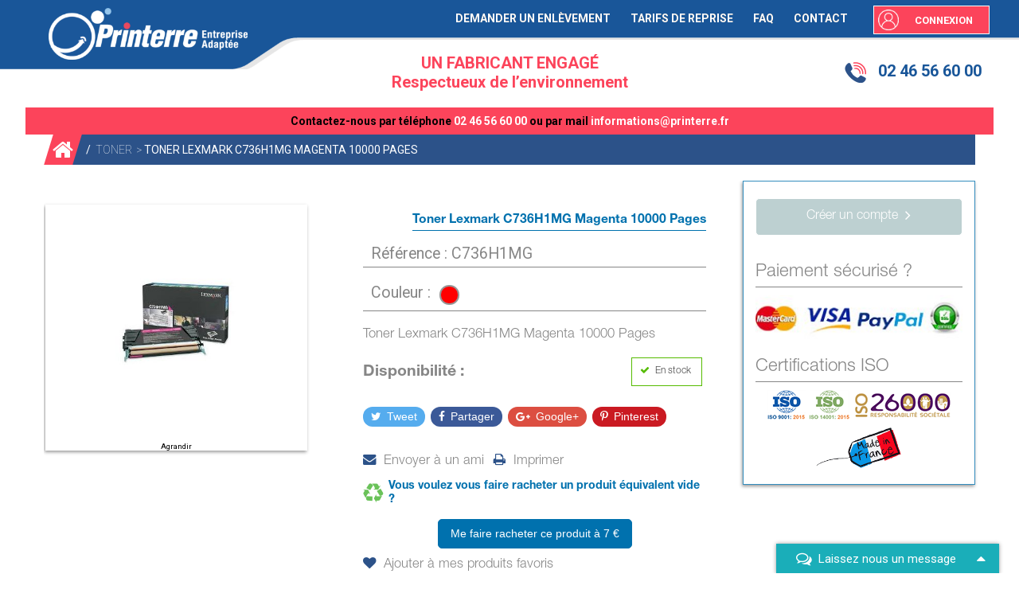

--- FILE ---
content_type: text/html; charset=utf-8
request_url: https://www.printerre-online.fr/toner/5424-toner-lexmark-c736h1mg-magenta-10000-pages.html
body_size: 10321
content:
<!DOCTYPE html PUBLIC "-//W3C//DTD XHTML 1.1//EN" "http://www.w3.org/TR/xhtml11/DTD/xhtml11.dtd"> <!--[if lt IE 7]><html class="no-js lt-ie9 lt-ie8 lt-ie7 " lang="fr"> <![endif]--> <!--[if IE 7]><html class="no-js lt-ie9 lt-ie8 ie7" lang="fr"> <![endif]--> <!--[if IE 8]><html class="no-js lt-ie9 ie8" lang="fr"> <![endif]--> <!--[if gt IE 8]><html class="no-js ie9" lang="fr"> <![endif]--><html xmlns="http://www.w3.org/1999/xhtml" xml:lang="fr"><head><title>Toner LEXMARK C736H1MG - Magenta - 10000 Pages</title><meta name="description" content="Toner Lexmark C736H1MG Magenta 10000 Pages" /><meta name="keywords" content="toner lexmark c736h1mg - magenta - 10000 pages,lexmark,c736h1mg" /><meta name="viewport" content="width=device-width, initial-scale=1.0"><meta http-equiv="Content-Type" content="application/xhtml+xml; charset=utf-8" /><meta http-equiv="content-language" content="fr" /><meta name="generator" content="PrestaShop" /><meta name="format-detection" content="telephone=no"><meta name="robots" content="index,follow" /><link rel="icon" type="image/vnd.microsoft.icon" href="/img/favicon.ico?1754580700" /><link rel="shortcut icon" type="image/x-icon" href="/img/favicon.ico?1754580700" /><link rel="stylesheet" href="https://maxcdn.bootstrapcdn.com/font-awesome/4.7.0/css/font-awesome.min.css"><link href="https://fonts.googleapis.com/css?family=Roboto:100,100i,300,300i,400,400i,500,500i,700,700i,900,900i" rel="stylesheet"> <script type="text/javascript">/* <![CDATA[ */;var baseDir='https://www.printerre-online.fr/';var baseUri='https://www.printerre-online.fr/';var static_token='9e78f9e4c79ba5345cecdcfad352dd4e';var token='9e78f9e4c79ba5345cecdcfad352dd4e';var priceDisplayPrecision=2;var priceDisplayMethod=1;var roundMode=4;/* ]]> */</script> <link href="/themes/printerre/css/grid_prestashop.css" rel="stylesheet" type="text/css" media="all" /><link href="/themes/printerre/css/global.css" rel="stylesheet" type="text/css" media="all" /><link href="/themes/printerre/css/autoload/ts-global.css" rel="stylesheet" type="text/css" media="all" /><link href="/js/jquery/plugins/fancybox/jquery.fancybox.css" rel="stylesheet" type="text/css" media="all" /><link href="/themes/printerre/css/override.css" rel="stylesheet" type="text/css" media="all" /><link href="/themes/printerre/css/override-responsive.css" rel="stylesheet" type="text/css" media="all" /><link href="/themes/printerre/css/product.css" rel="stylesheet" type="text/css" media="all" /><link href="/js/jquery/plugins/bxslider/jquery.bxslider.css" rel="stylesheet" type="text/css" media="all" /><link href="/modules/blockcurrencies/blockcurrencies.css" rel="stylesheet" type="text/css" media="all" /><link href="/modules/blocklanguages/blocklanguages.css" rel="stylesheet" type="text/css" media="all" /><link href="/modules/blockmyaccountfooter/blockmyaccount.css" rel="stylesheet" type="text/css" media="all" /><link href="/modules/blocknewsletter/blocknewsletter.css" rel="stylesheet" type="text/css" media="all" /><link href="/themes/printerre/css/modules/blocksearch/blocksearch.css" rel="stylesheet" type="text/css" media="all" /><link href="/js/jquery/plugins/autocomplete/jquery.autocomplete.css" rel="stylesheet" type="text/css" media="all" /><link href="/modules/blocktags/blocktags.css" rel="stylesheet" type="text/css" media="all" /><link href="/themes/printerre/css/modules/blocktopmenu/superfish-modified.css" rel="stylesheet" type="text/css" media="all" /><link href="/modules/blockviewed/blockviewed.css" rel="stylesheet" type="text/css" media="all" /><link href="/modules/homefeatured/css/homefeatured.css" rel="stylesheet" type="text/css" media="all" /><link href="/modules/themeconfigurator/css/hooks.css" rel="stylesheet" type="text/css" media="all" /><link href="/modules/paypal/views/css/paypal.css" rel="stylesheet" type="text/css" media="all" /><link href="/themes/printerre/css/modules/blockcart/blockcart.css" rel="stylesheet" type="text/css" media="all" /><link href="/modules/productlistpics/productlistpics.css" rel="stylesheet" type="text/css" media="all" /><link href="/modules/mailalerts/css/mailalerts.css" rel="stylesheet" type="text/css" media="all" /><link href="/modules/sendtoafriend/sendtoafriend.css" rel="stylesheet" type="text/css" media="all" /><link href="/modules/socialsharing/css/socialsharing.css" rel="stylesheet" type="text/css" media="all" /><link href="/modules/blockcontact/blockcontact.css" rel="stylesheet" type="text/css" media="all" /><link href="/themes/printerre/css/modules/ukoocompat/views/ukoocompat.css" rel="stylesheet" type="text/css" media="all" /><link href="/modules/onlinechat/views/css/font-awesome.min.css" rel="stylesheet" type="text/css" media="all" /><link href="/modules/onlinechat/views/css/likehangoutchat.css" rel="stylesheet" type="text/css" media="all" /><link href="/modules/onlinechat/views/css/front.css" rel="stylesheet" type="text/css" media="all" /><link href="/modules/blockwishlist/blockwishlist.css" rel="stylesheet" type="text/css" media="all" /><link href="/modules/ambjolisearch/views/css/no-theme/jquery-ui-1.9.2.custom.css" rel="stylesheet" type="text/css" media="all" /><link href="/themes/printerre/css/modules/ambjolisearch/views/ambjolisearch16.css" rel="stylesheet" type="text/css" media="all" /><link href="/themes/printerre/css/category.css" rel="stylesheet" type="text/css" media="all" /><link href="/themes/printerre/css/modules/ambjolisearch/views/ambjoliautocomplete.css" rel="stylesheet" type="text/css" media="all" /><link href="/themes/printerre/css/product_list.css" rel="stylesheet" type="text/css" media="all" /><link href="/modules/mercanet/views/css/front.css" rel="stylesheet" type="text/css" media="all" /> <script type="text/javascript">/* <![CDATA[ */;var OCHAT_FRONT_CONTROLLER_URL='https://www.printerre-online.fr/?fc=module&module=onlinechat&controller=Ochat';var added_to_wishlist='Le produit a été ajouté à votre liste.';var isLoggedWishlist=false;var loggin_required='Vous devez être connecté pour gérer votre liste d\'envies.';var mywishlist_url='https://www.printerre-online.fr/module/blockwishlist/mywishlist';var search_url='https://www.printerre-online.fr/recherche';var sharing_img='https://www.printerre-online.fr/1181/toner-lexmark-c736h1mg-magenta-10000-pages.jpg';var sharing_name='Toner Lexmark C736H1MG Magenta 10000 Pages';var sharing_url='https://www.printerre-online.fr/toner/5424-toner-lexmark-c736h1mg-magenta-10000-pages.html';var wishlistProductsIds=false;/* ]]> */</script> <script type="text/javascript" src="/js/jquery/jquery-1.11.0.min.js"></script> <script type="text/javascript" src="/js/jquery/jquery-migrate-1.2.1.min.js"></script> <script type="text/javascript" src="/js/jquery/plugins/jquery.easing.js"></script> <script type="text/javascript" src="/js/tools.js"></script> <script type="text/javascript" src="/js/jquery/plugins/fancybox/jquery.fancybox.js"></script> <script type="text/javascript" src="/themes/printerre/js/override.js"></script> <script type="text/javascript" src="/js/jquery/plugins/jquery.idTabs.js"></script> <script type="text/javascript" src="/js/jquery/plugins/jquery.scrollTo.js"></script> <script type="text/javascript" src="/js/jquery/plugins/jquery.serialScroll.js"></script> <script type="text/javascript" src="/js/jquery/plugins/bxslider/jquery.bxslider.js"></script> <script type="text/javascript" src="/themes/printerre/js/tools.js"></script> <script type="text/javascript" src="/themes/printerre/js/product.js"></script> <script type="text/javascript" src="/themes/printerre/js/tools/treeManagement.js"></script> <script type="text/javascript" src="/js/jquery/plugins/autocomplete/jquery.autocomplete.js"></script> <script type="text/javascript" src="/themes/printerre/js/modules/blocktopmenu/hoverIntent.js"></script> <script type="text/javascript" src="/themes/printerre/js/modules/blocktopmenu/superfish-modified.js"></script> <script type="text/javascript" src="/themes/printerre/js/modules/blockcart/ajax-cart.js"></script> <script type="text/javascript" src="/modules/productlistpics/productlistpics-mouseover.js"></script> <script type="text/javascript" src="/modules/mailalerts/js/mailalerts.js"></script> <script type="text/javascript" src="/modules/ganalytics/views/js/GoogleAnalyticActionLib.js"></script> <script type="text/javascript" src="/modules/socialsharing/js/socialsharing.js"></script> <script type="text/javascript" src="/modules/ukoocompat/views/js/ukoocompat.js"></script> <script type="text/javascript" src="/modules/onlinechat/views/js/front.js"></script> <script type="text/javascript" src="/modules/blockwishlist/js/ajax-wishlist.js"></script> <script type="text/javascript" src="/modules/ambjolisearch/views/js/jquery/jquery-1.11.2.min.js"></script> <script type="text/javascript" src="/modules/ambjolisearch/views/js/jquery/jquery-ui-1.9.2.custom.js"></script> <script type="text/javascript" src="/modules/ambjolisearch/views/js/jquery/plugins/jquery.autocomplete.html.js"></script> <script type="text/javascript" src="/modules/ambjolisearch/views/js/jquery/jquery-fix-compatibility.js"></script> <script type="text/javascript" src="/themes/printerre/js/modules/ambjolisearch/views/js/ambjolisearch.js"></script> <script type="text/javascript" src="/modules/mercanet/views/js/front.js"></script> <script defer type="text/javascript">/* <![CDATA[ */;function updateFormDatas(){var nb=$('#quantity_wanted').val();var id=$('#idCombination').val();$('.paypal_payment_form input[name=quantity]').val(nb);$('.paypal_payment_form input[name=id_p_attr]').val(id);}$(document).ready(function(){if($('#in_context_checkout_enabled').val()!=1){$('#payment_paypal_express_checkout').click(function(){$('#paypal_payment_form_cart').submit();return false;});}var jquery_version=$.fn.jquery.split('.');if(jquery_version[0]>=1&&jquery_version[1]>=7){$('body').on('submit',".paypal_payment_form",function(){updateFormDatas();});}else{$('.paypal_payment_form').live('submit',function(){updateFormDatas();});}function displayExpressCheckoutShortcut(){var id_product=$('input[name="id_product"]').val();var id_product_attribute=$('input[name="id_product_attribute"]').val();$.ajax({type:"GET",url:baseDir+'/modules/paypal/express_checkout/ajax.php',data:{get_qty:"1",id_product:id_product,id_product_attribute:id_product_attribute},cache:false,success:function(result){if(result=='1'){$('#container_express_checkout').slideDown();}else{$('#container_express_checkout').slideUp();}return true;}});}$('select[name^="group_"]').change(function(){setTimeout(function(){displayExpressCheckoutShortcut()},500);});$('.color_pick').click(function(){setTimeout(function(){displayExpressCheckoutShortcut()},500);});if($('body#product').length>0)setTimeout(function(){displayExpressCheckoutShortcut()},500);var modulePath='modules/paypal';var subFolder='/integral_evolution';var baseDirPP=baseDir.replace('http:','https:');var fullPath=baseDirPP+modulePath+subFolder;var confirmTimer=false;if($('form[target="hss_iframe"]').length==0){if($('select[name^="group_"]').length>0)displayExpressCheckoutShortcut();return false;}else{checkOrder();}function checkOrder(){if(confirmTimer==false)confirmTimer=setInterval(getOrdersCount,1000);}});/* ]]> */</script> <script type="text/javascript">/* <![CDATA[ */;(window.gaDevIds=window.gaDevIds||[]).push('d6YPbH');(function(i,s,o,g,r,a,m){i['GoogleAnalyticsObject']=r;i[r]=i[r]||function(){(i[r].q=i[r].q||[]).push(arguments)},i[r].l=1*new Date();a=s.createElement(o),m=s.getElementsByTagName(o)[0];a.async=1;a.src=g;m.parentNode.insertBefore(a,m)})(window,document,'script','//www.google-analytics.com/analytics.js','ga');ga('create','UA-84143062-1','auto');ga('require','ec');/* ]]> */</script><script>/* <![CDATA[ */;window.repurchaseUrl="https://www.printerre-online.fr/module/cartoucherachat/async?action=add&ajax=1";/* ]]> */</script> <script type="text/javascript" src="/themes/printerre/js/modules/cartoucherachat/views/assets/js/app.js?v=20260125111615"></script> <link rel="stylesheet" href="/modules/cartoucherachat/views/assets/css/app.css?v=20260125111615"/><meta property="og:type" content="product" /><meta property="og:url" content="https://www.printerre-online.fr/toner/5424-toner-lexmark-c736h1mg-magenta-10000-pages.html" /><meta property="og:title" content="Toner LEXMARK C736H1MG - Magenta - 10000 Pages" /><meta property="og:site_name" content="Shop Printerre" /><meta property="og:description" content="Toner Lexmark C736H1MG Magenta 10000 Pages" /><meta property="og:image" content="https://www.printerre-online.fr/1181-large_default/toner-lexmark-c736h1mg-magenta-10000-pages.jpg" /><meta property="product:pretax_price:amount" content="428.34" /><meta property="product:pretax_price:currency" content="EUR" /><meta property="product:price:amount" content="514.01" /><meta property="product:price:currency" content="EUR" /><script>/* <![CDATA[ */;var online="0";/* ]]> */</script> <div class="row chat-window" id="chat_window_2"><div class="ochat-panel-default"><div class="ochat-panel-heading" style="background-color: #1aaeb9"><div class="col-md-10 col-xs-10"><p class="ochat-title" style="color: #ffffff"><i class="fa fa-comments-o fa-lg"></i>&nbsp;&nbsp;Laissez nous un message</p></div><div class="col-md-2 col-xs-2"> <a href="#"><span id="minim_chat_window" class="fa fa-caret-up fa-lg icon-minus icon_minim panel-collapsed" style="color: #ffffff"></span></a></div></div><div class="offline-form msg_container_base" style="display: none;"><form role="form" class="form-group" enctype="text/plain" action="#" method="POST" id="offlineForm" name="offlineForm"> <br/><div class="ochat-alert ochat-alert-success" role="alert" style="display: none;" id="return-message"> Merci pour votre message, nous vous contacterons tr&egrave;s rapidement !</div><div class="ochat-alert ochat-alert-warning" role="alert" style="display: none;" id="disconnect-message"> Désolé, tous nos opérateurs sont actuellement occupés.</div><div class="row"><div class="col-sm-12 OCHAT_OFFLINE_WELCOME_TEXT"> D&eacute;sol&eacute;, nous sommes actuellement absent mais nous pourrons r&eacute;pondre &agrave; vos questions d&#039;ici peu. N&#039;h&eacute;sitez pas &agrave; laisser vos coordonn&eacute;es afin de vous recontacter au plus vite.</div></div> <br/><div class="row"><div class="ochat-form-group ochat-form-email clear"><div class="col-sm-12"> <input type="email" class="ochat-form-control" id="OCHAT_FORM_EMAIL" name="OCHAT_FORM_EMAIL" placeholder="Email" value="" maxlength="40"/></div></div></div><div class="row"><div class="ochat-form-group clear"><div class="col-sm-12"> <input type="text" class="ochat-form-control" id="OCHAT_FORM_PHONE" name="OCHAT_FORM_PHONE" placeholder="Téléphone" maxlength="40"/></div></div></div><div class="row"><div class="ochat-form-group clear"><div class="col-sm-12 ochat-offline-form-message"><textarea type="textarea" rows="3" class="ochat-form-control" id="OCHAT_FORM_MESSAGE" name="OCHAT_FORM_MESSAGE" placeholder="Message"></textarea></div></div></div> <button type="submit" id="send-offline-form" class="ochat-btn ochat-btn-primary ochat-pull-right"><i class="fa fa-send-o"></i> Envoyer</button></form></div></div></div><script type="text/javascript">/* <![CDATA[ */;var checkCaptchaUrl="/modules/eicaptcha/eicaptcha-ajax.php";var RecaptachKey="6LffE_ceAAAAAHdIL8czYIhlosTPe7sszo2sXPVO";/* ]]> */</script> <script src="https://www.google.com/recaptcha/api.js?onload=onloadCallback&render=explicit" async defer></script> <script type="text/javascript" src="/modules/eicaptcha//js/eicaptcha-modules.js"></script> </head><body id="product" class=" product hide-left-column hide-right-column"><div id="page" class="container_12 clearfix"> <header id="header" class="container_12 alpha omega clearfix"><div class="ts-site-container"><div id="logo-wrapper"> <a class="logo-image" href="https://www.printerre-online.fr/" title="Shop Printerre"> <img class="logo img-responsive" src="https://www.printerre-online.fr/img/printerre-logo-1559134113.jpg" alt="Shop Printerre" width="250" height="65"/> </a></div><div id="header_right" class="grid_12 omega"><div class="sf-contener clearfix"><ul class="sf-menu clearfix eto ve"><li><a href="http://www.savprinterre.fr/pickup/" onclick="return !window.open(this.href);" title="Demander un enl&egrave;vement">Demander un enl&egrave;vement</a></li><li><a href="https://www.printerre-online.fr/content/9-tarifs-de-reprise" title="Tarifs de reprise">Tarifs de reprise</a></li><li><a href="https://www.printerre-online.fr/content/10-faq" title="FAQ">FAQ</a></li><li><a href="https://www.printerre-online.fr/contacter-le-service-client" title="Contact">Contact</a></li></ul></div><div class="sf-right">&nbsp;</div><script type="text/javascript">/* <![CDATA[ */;var CUSTOMIZE_TEXTFIELD=1;var img_dir='https://www.printerre-online.fr/themes/printerre/img/';var customizationIdMessage='Personnalisation';var removingLinkText='supprimer cet article du panier';var freeShippingTranslation='Livraison gratuite !';var freeProductTranslation='Gratuit !';var delete_txt='Supprimer';var generated_date=1769336175;/* ]]> */</script> <div id="cart_block" class="block exclusive"><p class="title_block"> <a href="https://www.printerre-online.fr/commande-rapide" title="Voir mon panier" rel="nofollow">Panier <span id="block_cart_expand" class="hidden">&nbsp;</span> <span id="block_cart_collapse" >&nbsp;</span> </a></p><div class="block_content"><div id="cart_block_summary" class="collapsed"> <span class="ajax_cart_quantity" style="display:none;">0</span> <span class="ajax_cart_product_txt_s" style="display:none">articles</span> <span class="ajax_cart_product_txt" >article</span> <span class="ajax_cart_total" style="display:none"> </span> <span class="ajax_cart_no_product" >(vide)</span></div><div id="cart_block_list" class="expanded"><p class="cart_block_no_products" id="cart_block_no_products">Aucun produit</p><table id="vouchers" style="display:none;"><tbody><tr class="bloc_cart_voucher"><td>&nbsp;</td></tr></tbody></table><p id="cart-prices"> <span id="cart_block_shipping_cost" class="price ajax_cart_shipping_cost">0,00 €</span> <span>Expédition</span> <br/> <span id="cart_block_total" class="price ajax_block_cart_total">0,00 €</span> <span>Total</span></p><p id="cart-buttons"> <a href="https://www.printerre-online.fr/commande-rapide" id="button_order_cart" class="exclusive_large" title="Commander" rel="nofollow"><span></span> Commander</a></p></div></div></div><div id="ts_header_user" class="ts-header-user ts_header_user_catalog "><div id="ts_header_user__cart" class="ts-header-user--cart ts-header-user--block"></div><div id="ts_header_user__infos" class="ts-header-user--infos ts-header-user--block"><p class=" user-login "> <a href="https://www.printerre-online.fr/mon-compte" title="Identifiez-vous" class="login" rel="nofollow">Connexion</a></p></div></div></div><div class="hamburger blanc only-mobile"><i class="fas fa-bars"></i></div><div class="menu-all only-mobile"> <span class="close-menu"><i class="fas fa-times"></i></span><div class="contact-home"><div class="ts-site-container"><p>Contactez-nous par t&eacute;l&eacute;phone <br class="only-mobile"><a href:"tel:02 46 56 60 00">02 46 56 60 00</a><br class="only-mobile"> ou par mail <br class="only-mobile"><a href:"mailto:informations@printerre.fr">informations@printerre.fr</a></p></div></div></div></div> </header><div id="columns" class="grid_12 alpha omega clearfix"><div id="ts_logo_wrapper" class="ts-logo-wrapper hide_in_index"><div class="ts-site-container ts-home-search-header"><div class="ts-home-search-phone"> <a href="tel:0246566000"> <i class="icon"></i> 02 46 56 60 00 </a></div><div class="ts-home-search-title"><h3 class="title"> <span>UN FABRICANT ENGAGÉ</span> Respectueux de l’environnement</h3></div></div><div class="not-mobile"><div class="contact-home"><div class="ts-site-container"><p>Contactez-nous par t&eacute;l&eacute;phone <a href:"tel:02 46 56 60 00">02 46 56 60 00</a> ou par mail <a href:"mailto:informations@printerre.fr">informations@printerre.fr</a></p></div></div></div></div><div id="left_column" class="column grid_12 alpha"></div><div id="center_column" class="grid_12"> <script type="text/javascript">/* <![CDATA[ */;var currencySign='€';var currencyRate='1';var currencyFormat='2';var currencyBlank='1';var taxRate=20;var jqZoomEnabled=false;var oosHookJsCodeFunctions=new Array();var id_product='5424';var productHasAttributes=true;var quantitiesDisplayAllowed=false;var quantityAvailable=0;var allowBuyWhenOutOfStock=true;var availableNowValue='';var availableLaterValue='';var productPriceTaxExcluded=428.34-0.000000;var productBasePriceTaxExcluded=428.340000-0.000000;var reduction_percent=0;var reduction_price=0;var specific_price=0;var product_specific_price=new Array();product_specific_price['0']='';var specific_currency=false;var group_reduction=1-'0';var default_eco_tax=0.000000;var ecotaxTax_rate=0;var currentDate='2026-01-25 11:16:16';var maxQuantityToAllowDisplayOfLastQuantityMessage=3;var noTaxForThisProduct=false;var displayPrice=0;var productReference='C736H1MG';var productAvailableForOrder='0';var productShowPrice='0';var productUnitPriceRatio='0.000000';var idDefaultImage=1181;var stock_management=0;var productPriceWithoutReduction='514.008';var productPrice='514.01';var img_ps_dir='https://www.printerre-online.fr/img/';var customizationFields=new Array();customizationFields[0]=new Array();customizationFields[0][0]='img0';customizationFields[0][1]=0;var img_prod_dir='https://www.printerre-online.fr/img/p/';var combinationImages=new Array();combinationImages[0]=new Array();combinationImages[0][0]=0;combinationImages[0]=new Array();combinationImages[0][0]=1181;combinationImages[0][1]=10647;var doesntExist='Ce produit n\'existe pas dans cette déclinaison. Vous pouvez néanmoins en sélectionner une autre.';var doesntExistNoMore='Ce produit n\'est plus en stock';var doesntExistNoMoreBut='avec ces options mais reste disponible avec d\'autres options';var uploading_in_progress='Envoi en cours, veuillez patienter...';var fieldRequired='Veuillez remplir tous les champs, puis enregistrer votre personnalisation';var specific_price_combination=new Array();var available_date=new Array();specific_price_combination['reduction_percent']=0;specific_price_combination['reduction_price']=0;specific_price_combination['price']=0;specific_price_combination['reduction_type']='';specific_price_combination['id_product_attribute']=0;available_date['date']='2017-06-09';available_date['date_formatted']='09/06/2017';addCombination(1308,new Array('1'),0,0,0,-1,'',0,1,available_date,specific_price_combination);var attributesCombinations=new Array();tabInfos=new Array();tabInfos['id_attribute']='1';tabInfos['attribute']='rouge';tabInfos['group']='couleur';tabInfos['id_attribute_group']='1';attributesCombinations.push(tabInfos);/* ]]> */</script> <div class="breadcrumb"><div class="ts-site-container"><div class="ts-site-breadcrumb--content"><div class="paddingLeft12"><div class="bg-bleuBoucle"> <a href="https://www.printerre-online.fr/" title="retour &agrave; Accueil"><i class="fa fa-home fa-2x" aria-hidden="true"></i></a> <span class="navigation-pipe" >/</span> <span class="navigation_page"><a href="https://www.printerre-online.fr/38-toner" title="Toner" data-gg="">Toner</a><span class="navigation-pipe">></span>Toner Lexmark C736H1MG Magenta 10000 Pages</span></div></div></div></div></div><div id="primary_block" class="ts-product-block"><div class="ts-site-container"><div class="container"><div class="row"><div class="left-aside col-xs-12 col-sm-12 col-md-9"><div class="pan-wrapper"><div class="pan"><div class="pan-content"><div class="row"><div class="p-left col-xs-12 col-sm-12 col-md-5"><div id="image-block"> <span id="view_full_size"> <img src="https://www.printerre-online.fr/1181-large_default/toner-lexmark-c736h1mg-magenta-10000-pages.jpg" title="Toner Lexmark C736H1MG Magenta 10000 Pages" alt="Toner Lexmark C736H1MG Magenta 10000 Pages" id="bigpic" width="458" height="458"/> <span class="span_link">Agrandir</span> </span></div></div><div class="p-right col-xs-12 col-sm-12 col-md-7"><div class="pb-center-col"><h1><span>Toner Lexmark C736H1MG Magenta 10000 Pages</span></h1><div class="margeLeft40"><div class="p-attribute"><p id="product_reference" style="display: none;"> <label>R&eacute;f&eacute;rence : </label> <span class="editable">C736H1MG</span></p></div><div id="attributes"><div class="clear"></div><fieldset class="attribute_fieldset"> <label class="attribute_label" for="group_1">Couleur :&nbsp;</label><div class="attribute_list"><ul id="color_to_pick_list" class="clearfix"><li class="selected"> <a id="color_1" class="color_pick selected" style="background: red;" title="Rouge" onclick="colorPickerClick(this);getProductAttribute();"> </a></li></ul> <input type="hidden" class="color_pick_hidden" name="group_1" value="1" /></div></fieldset></div><div id="product_description"><p>Toner Lexmark C736H1MG Magenta 10000 Pages</p></div><div class="single-product-availability"> <span class="libelle">Disponibilité :</span><div class="availability-wrapper"> <span class="availability available">En stock</span></div></div><div class="clearfix"></div><div id="usefull-link-desktop"><div id="usefull-link-wrapper"><p class="socialsharing_product list-inline no-print"> <button data-type="twitter" type="button" class="btn btn-default btn-twitter social-sharing"> <i class="icon-twitter fa fa-twitter"></i> Tweet </button> <button data-type="facebook" type="button" class="btn btn-default btn-facebook social-sharing"> <i class="icon-facebook fa fa-facebook"></i> Partager </button> <button data-type="google-plus" type="button" class="btn btn-default btn-google-plus social-sharing"> <i class="icon-google-plus fa fa-google-plus"></i> Google+ </button> <button data-type="pinterest" type="button" class="btn btn-default btn-pinterest social-sharing"> <i class="icon-pinterest fa fa-pinterest-p"></i> Pinterest </button></p><ul id="usefull_link_block" class="clearfix no-print"> <script type="text/javascript">/* <![CDATA[ */;$('document').ready(function(){$('#send_friend_button').fancybox({'hideOnContentClick':false});$('#sendEmail').click(function(){var name=$('#friend_name').val();var email=$('#friend_email').val();var id_product=$('#id_product_comment_send').val();if(name&&email&&!isNaN(id_product))
{$.ajax({url:"/modules/sendtoafriend/sendtoafriend_ajax.php",type:"POST",headers:{"cache-control":"no-cache"},data:{action:'sendToMyFriend',secure_key:'077c32c8a33351f44b420d7cd6ae2f0f',name:name,email:email,id_product:id_product},dataType:"json",success:function(result){$.fancybox.close();var msg=result?"Votre e-mail a bien été envoyé":"Votre e-mail n'a pas pu être envoyé. Veuillez vérifier l'adresse et réessayer.";var title="Envoyer à un ami";fancyMsgBox(msg,title);}});}
else
$('#send_friend_form_error').text("Vous n\'avez pas rempli les champs requis");});});/* ]]> */</script> <li class="sendtofriend"> <a id="send_friend_button" href="#send_friend_form"><i class="fa fa-envelope" aria-hidden="true"></i>Envoyer à un ami</a></li><div style="display: none;"><div id="send_friend_form"><h2 class="title">Envoyer à un ami</h2><div class="product clearfix"> <img src="https://www.printerre-online.fr/1181-home_default/toner-lexmark-c736h1mg-magenta-10000-pages.jpg" height="250" width="250" alt="Toner Lexmark C736H1MG Magenta 10000 Pages" /><div class="product_desc"><p class="product_name"><strong>Toner Lexmark C736H1MG Magenta 10000 Pages</strong></p><p>Toner Lexmark C736H1MG Magenta 10000 Pages</p></div></div><div class="send_friend_form_content" id="send_friend_form_content"><div id="send_friend_form_error"></div><div id="send_friend_form_success"></div><div class="form_container"><p class="intro_form">Destinataire :</p><p class="text"> <label for="friend_name">Nom de votre ami <sup class="required">*</sup> :</label> <input id="friend_name" name="friend_name" type="text" value=""/></p><p class="text"> <label for="friend_email">Adresse e-mail de votre ami <sup class="required">*</sup> :</label> <input id="friend_email" name="friend_email" type="text" value=""/></p><p class="txt_required"><sup class="required">*</sup> Champs requis</p></div><p class="submit"> <input id="id_product_comment_send" name="id_product" type="hidden" value="5424" /> <a href="#" onclick="$.fancybox.close();">Annuler</a>&nbsp;OU&nbsp; <input id="sendEmail" class="button" name="sendEmail" type="submit" value="Envoyer" /></p></div></div></div><li class="print"> <a href="javascript:print();"> <i class="fa fa-print" aria-hidden="true"></i>Imprimer </a></li><div id="repurchase-container" class="clearfix"><p class="description"><i class="fa fa-recycle" aria-hidden="true"></i> <span class="text-intro">Vous voulez vous faire racheter un produit équivalent vide ?</span></p><p class="buttons_bottom_block"> <button id="product-same" class="product-repurchase" type="button" data-product="5424" data-producttype="same">Me faire racheter ce produit à 7 &euro;</button></p></div><li class="no-print"> <a id="wishlist_button" href="#" style="background:none;padding:0px;" onclick="WishlistCart('wishlist_block_list', 'add', '5424', $('#idCombination').val(), document.getElementById('quantity_wanted').value); return false;" rel="nofollow" title="Ajouter à mes produits favoris"> <i class="fa fa-heart"></i>Ajouter à mes produits favoris </a></li></ul></div></div></div></div></div></div><div class="p-action"></div></div></div></div><div id="box-shadowed-mobile" class="right-aside"></div><div id="container_express_checkout" style="float:right; margin: 10px 40px 0 0"> <img id="payment_paypal_express_checkout" src="https://www.paypal.com/fr_FR/i/btn/btn_xpressCheckout.gif" alt="" /></div><div class="clearfix"></div><form id="paypal_payment_form_cart" class="paypal_payment_form" action="https://www.printerre-online.fr/modules/paypal/express_checkout/payment.php" title="Payez avec PayPal" method="post" data-ajax="false"> <input type="hidden" name="id_product" value="5424" /> <input type="hidden" name="quantity" value="" /> <input type="hidden" name="id_p_attr" value="1308" /> <input type="hidden" name="express_checkout" value="product"/> <input type="hidden" name="current_shop_url" value="https://www.printerre-online.fr/toner/5424-toner-lexmark-c736h1mg-magenta-10000-pages.html" /> <input type="hidden" name="bn" value="PRESTASHOP_EC" /></form><input type="hidden" id="in_context_checkout_enabled" value="0"> <script type="text/javascript">/* <![CDATA[ */;jQuery(document).ready(function(){var MBG=GoogleAnalyticEnhancedECommerce;MBG.setCurrency('EUR');MBG.addProductDetailView({"id":5424,"name":"\"Toner Lexmark C736H1MG Magenta 10000 Pages\"","category":"\"toner\"","brand":"\"LEXMARK\"","variant":"null","type":"typical","position":"0","quantity":1,"list":"product","url":"","price":"428.34"});});/* ]]> */</script> <div class="ts-product-more-info "><div class="ts-site-container"><div class="pan-wrapper"><div class="pan" id="more_info_block"><div class="pan-content"><div id="more_info_sheets" class="sheets align_justify"><h3 id="ukoocompat_tabcontent_title" class="idTabHrefShort page-product-heading">Compatibilités</h3><div id="ukoocompat_tabcontent"><table class="table table-bordered"><thead><tr><th class="even">Marques</th><th class="even">Modeles</th></tr></thead><tbody><tr><td> LEXMARK</td><td> C736</td></tr><tr><td> LEXMARK</td><td> C736 DN</td></tr><tr><td> LEXMARK</td><td> C736 DTN</td></tr><tr><td> LEXMARK</td><td> C736N</td></tr><tr><td> LEXMARK</td><td> X736</td></tr><tr style="display:none;" class="compatNotDisplay" ><td> LEXMARK</td><td> X736DE</td></tr><tr style="display:none;" class="compatNotDisplay" ><td> LEXMARK</td><td> X736DN</td></tr><tr style="display:none;" class="compatNotDisplay" ><td> LEXMARK</td><td> X738</td></tr><tr style="display:none;" class="compatNotDisplay" ><td> LEXMARK</td><td> X738DE</td></tr><tr style="display:none;" class="compatNotDisplay" ><td> LEXMARK</td><td> X738DTE</td></tr></tbody></table><p class="see_more"><a id="showMoreCompat" class="btn button" href="javascript:void();" onclick="$('.compatNotDisplay:hidden, #reduceCompat').show(); $(this).hide();">Voir plus de compatibilités<i class="fa fa-angle-right" aria-hidden="true"></i></a></p><p><a id="reduceCompat" style="display:none;" class="btn button" href="javascript:void();" onclick="$('.compatNotDisplay:visible').hide(); $('#showMoreCompat').show(); $(this).hide();">Réduire</a></p></div></div></div></div></div></div></div><div class="show-mobile bloc-contact-bottom"></div></div><div class="right-aside col-xs-12 col-sm-12 col-md-3"><div id="box-shadowed-desktop"><div id="box-shadowed-wrapper"><div class="box-shadowed"><div class="widget"><form id="buy_block" action="https://www.printerre-online.fr/panier" method="post"><p class="hidden"> <input type="hidden" name="token" value="9e78f9e4c79ba5345cecdcfad352dd4e" /> <input type="hidden" name="id_product" value="5424" id="product_page_product_id" /> <input type="hidden" name="add" value="1" /> <input type="hidden" name="id_product_attribute" id="idCombination" value="" /></p><div class="product_attributes"><p id="quantity_wanted_p" style="display: none;"> <label>Quantit&eacute; :</label> <span class="number-wrapper"> <input type="number" name="qty" id="quantity_wanted" class="text" value="1" size="2" maxlength="3" /> <a href="#" data-field-qty="qty" class="btn btn-default button-minus product_quantity_down"> <span><i class="fa fa-angle-down"></i></span> </a> <a href="#" data-field-qty="qty" class="btn btn-default button-plus product_quantity_up"> <span><i class="fa fa-angle-up"></i></span> </a> </span></p><p id="minimal_quantity_wanted_p" style="display: none;"> Ce produit n&#039;est pas vendu &agrave; l&#039;unit&eacute;. Vous devez s&eacute;lectionner au moins <b id="minimal_quantity_label">1</b> quantit&eacute; pour ce produit.</p><p id="availability_statut" style="display: none;"> <span id="availability_label">Disponibilit&eacute; :</span> <span id="availability_value" class="warning_inline"></span></p><p id="availability_date" style="display: none;"> <span id="availability_date_label">Date de disponibilit&eacute;:</span> <span id="availability_date_value"></span></p><div id="oosHook"></div><p class="warning_inline" id="last_quantities" style="display: none" >Attention : derni&egrave;res pi&egrave;ces disponibles !</p></div><div class="content_prices pb-center-col"><p id="add_to_cart" style="display:none" class="buttons_bottom_block"> <span><i class="fa fa-shopping-cart" aria-hidden="true"></i></span> <input type="submit" name="Submit" value="Ajouter au panier" class="exclusive" /></p> <a href="https://www.printerre-online.fr/mon-compte" class="button_large" title="Identifiez-vous" style="color:#fff;float:right;margin-right:0px;margin-top:10px;">Cr&eacute;er un compte <i class="fa fa-angle-right" aria-hidden="true"></i></a><div class="clear"></div></div></form><div class="ts-pan-image" ><div class="widget-title"><h3 class="title">Paiement sécurisé ?</h3></div> <img src="https://www.printerre-online.fr/themes/printerre/img/paiement-ssl.jpg" alt="Paiment sécurisé" /></div><div class="ts-pan-image" ><div class="widget-title"><h3 class="title">Certifications ISO</h3></div> <img class="" src="https://www.printerre-online.fr/themes/printerre/img/iso.png" alt="Certification iso" /> <img class="" src="https://www.printerre-online.fr/themes/printerre/img/printerre-ico-grand.png" alt="Logo ea" width="107" /></div></div></div></div></div></div><div id="usefull-link-mobile" class="p-right col-xs-12"></div></div></div></div></div><div class="clear"></div></div></div> <footer id="footer" class="grid_12 alpha omega clearfix"><div class="ts-site-container"><div class="row f-row"><div class="col-xs-12 col-sm-12 col-md-4 col-lg-4 col-footer"><div class="row"><div class="block_various_links col-footer col-xs-12 col-sm-6 col-md-6 col-lg-6" id="block_various_links_footer"><h3 class="title_block">Information</h3><ul><li class="item"><a href="https://www.printerre-online.fr/contacter-le-service-client" title="Contactez-nous">Contactez-nous</a></li><li class="item"><a href="https://www.printerre-online.fr/content/6-livraison" title="Livraison">Livraison</a></li><li class="item"><a href="https://www.printerre-online.fr/content/2-mentions-legales" title="Mentions l&eacute;gales">Mentions l&eacute;gales</a></li><li class="item"><a href="https://www.printerre-online.fr/content/7-conditions-generales-de-ventes" title="CGV">CGV</a></li><li><a href="https://www.printerre-online.fr/plan-site" title="Plan du site">Plan du site</a></li></div><div class="block myaccount col-xs-12 col-sm-6 col-md-6 col-lg-6 col-footer"><h3 class="title_block"><a href="https://www.printerre-online.fr/mon-compte" title="Gérer mon compte client" rel="nofollow">Mon compte</a></h3><div class="block_content"><ul class="bullet"><li><a href="https://www.printerre-online.fr/historique-commandes" title="List of my orders" rel="nofollow">Mes commandes</a></li><li><a href="https://www.printerre-online.fr/avoirs" title="List of my credit slips" rel="nofollow">Mes avoirs</a></li><li><a href="https://www.printerre-online.fr/adresses" title="List of my addresses" rel="nofollow">Mes adresses</a></li><li><a href="https://www.printerre-online.fr/identite" title="Gérer mes informations personnelles" rel="nofollow">Mes informations personnelles</a></li><li><a href="https://www.printerre-online.fr/reduction" title="List of my vouchers" rel="nofollow">Mes bons de réduction</a></li><li><a href="https://www.printerre-online.fr/module/wsparrain/stats" title="Mes statistiques" rel="nofollow"> Mes statistiques</a></li></ul><p class="logout"><a href="https://www.printerre-online.fr/?mylogout" title="Déconnexion" rel="nofollow">Déconnexion</a></p></div></div> <script type="text/javascript">/* <![CDATA[ */;ga('send','pageview');/* ]]> */</script> </div></div><div class="col-xs-12 col-sm-12 col-md-5 col-lg-5 col-footer"><div class="row"><div class="col-xs-12 col-sm-6 col-md-6 col-lg-6 col-footer middle"><div class="block-content"><div class="ts-pan-image"> <img class="pastille-madeinfrance" src="https://www.printerre-online.fr/themes/printerre/img/pastille-madeinfrance.png" alt="pastille-madeinfrance" /> <img class="nf-environnement" src="https://www.printerre-online.fr/themes/printerre/img/nf-environnement.png" alt="nf-environnement" /> <img class="logosISO" src="https://www.printerre-online.fr/themes/printerre/img/logosISO-copie.png" alt="logosISO" /></div></div></div><div class="col-xs-12 col-sm-6 col-md-6 col-lg-6 col-footer middle"><div class="ts-pan-image ts-pan-image--logo"> <img class="logoISO26000-copie" src="https://www.printerre-online.fr/themes/printerre/img/logoISO26000-copie.png" alt="logoISO26000" /></div><div class="ts-pan-image"> <span>ISO IEC 19752</span></div><div class="ts-pan-image"> <span>ISO IEC 19798</span></div></div></div></div><div class="col-xs-12 col-sm-12 col-md-3 col-lg-3 col-footer"><div class="ts-pan-image"> <img class="logofooter-printerre" src="https://www.printerre-online.fr/themes/printerre/img/logofooter-printerre.png" alt="logofooter-printerre" /></div><p class="infooter ts-addrfooter-block"> 2 Bd de l'Industrie<br /> 28500 VERNOUILLET<br /> Tel. : 02 46 56 60 00 <br> Fax : 02 37 38 21 99 <br> <a style="display:inline-block" href="mailto:informations@printerre.fr" style="color:rgb(155, 145, 145);">informations@printerre.fr</a></p></div></div></div> </footer></div>
</body></html>

--- FILE ---
content_type: text/css
request_url: https://www.printerre-online.fr/themes/printerre/css/global.css
body_size: 15414
content:
/* ##################################################################################################
	PRESTASHOP CSS
################################################################################################## */

/* ****************************************************************************
		reset
**************************************************************************** */
@import url("https://use.fontawesome.com/releases/v5.1.1/css/all.css");

body,div,dl,dt,dd,ul,ol,li,h1,h2,h3,h4,h5,h6,pre,code,form,fieldset,legend,input,button,textarea,p,blockquote,th,td{margin:0;padding:0}
table{border-collapse:collapse;border-spacing:2px}
#log{

margin-left: 40%;
margin-top:4%;

}

fieldset{
	display:block;
	min-width:auto;
}
fieldset,img{border:0;max-width:100%;height:auto;}
address,caption,cite,code,dfn,em,th,var,optgroup{font-style:inherit;font-weight:inherit}
del,ins{text-decoration:none}
caption,th{text-align:left}
h1,h2,h3,h4,h5,h6{font-size:100%}
q:before,q:after{content:''}
abbr,acronym{border:0;font-variant:normal}
sup{vertical-align:baseline}
sub{vertical-align:baseline}
legend{color:#000}
p{
	word-wrap: break-word;
}
input,button,textarea,select,optgroup,option{font-family:inherit;font-size:inherit;font-style:inherit;font-weight:inherit}
input,button,textarea,select{font-size:100%}

.ie7 input, .ie7 select{line-height:18px}
a {cursor:pointer}
/*itt*/
.clearfix:before,
.clearfix:after {
	content: ".";
    color:transparent;
}
.clearfix:after {clear: both}
.clearfix {zoom: 1}


/* ************************************************************************************************
		struture
************************************************************************************************ */
	#header {z-index:10; font-size: 10px}
	#columns {z-index:1;}
	#left_column {background-color: rgba(255, 255, 255, 0.78);
                  background-color: rgba(241, 241, 241, 0.8);
    /*margin-top:55px;
    margin-bottom:55px;*/

}
		#center_column {}
		#right_column {}
	        #footer {}



/* ************************************************************************************************
		generic style
************************************************************************************************ */
body.content_only {
	
	background-color:#D4D4D4;
}

/* positionnement ****************************************************************************** */
.hidden {display:none}
.f_left {float:left}
.f_right {float:right}
p.center {text-align:center}
.clearBoth {clear:both}

/* title *************************************************************************************** */
h1 {
	margin-bottom:20px;
	font-size:24px;
	line-height: 22px;
	font-weight:normal;
}
h2 {
	padding-bottom:20px;
	font-size:18px;
	font-weight:normal;
}
h3 {
	padding-bottom:20px;
	font-size:16px;
	font-weight:normal;
}
.title_block {
	padding-bottom:20px;
	font-size:14px;
}

.hide-left-column #left_column {display:none}
.hide-left-column #center_column {overflow:hidden;}

/* text **************************************************************************************** */
background-color: rgba(236, 236, 236, 0.76);
background-color: rgba(227, 221, 190, 0.76);
margin-bottom: 2px;}
.warning {
	margin:0 0 10px 0;
	padding:10px;
	border:1px solid #e6db55;
	font-size:13px;
	background:#ffffe0;
        margin-left: 10%;
        margin-right: 10%;
}
.success {
	margin:0 0 10px 0;
	padding:10px;
	border:1px solid #339900;
	font-size:13px;
	background: #d3ffab;
}
.error {
	margin:0 0 10px 0;
	padding:10px;
	border:1px solid #990000;
	font-size:13px;
	background:#ffcccc
}
.error ol {margin-left:20px}
.error p.lnk {
	margin-top:20px;
	padding:0;
	font-size:11px
}
.required {color:#990000}
/*itt*/
/* link **************************************************************************************** */


#block-history{
	overflow:scroll;
}
.dees{
float: right;
margin-top: 22px;
}
.home_img{
margin-bottom:-11px;
}
/* form **************************************************************************************** */
form.std fieldset {
	margin:20px 0;
	/*border:1px solid #ccc*/
}
@media (max-width:479px){
	form.std fieldset,
	.pan2{
		margin-left:0 !important;
		margin-right:0 !important;
	}
}

/* table *************************************************************************************** */
table.std,
table.table_block {
	margin-bottom:20px;
	width:100%;
	border:1px solid #999;
	border-bottom:none;
	background:white;
	border-collapse:inherit
}
table.std th,
table.table_block th {
	padding:14px 12px;
	font-size:12px;
	color:#fff;
	font-family:'HelveticaNeueLTStd-Bd', sans-serif;
	text-transform:uppercase;
	/*text-shadow:0 1px 0 #000;*/
	/*background:url(../img/bg_table_th.png) repeat-x 0 0 #999*/
          background-color:#999;
}
table.std tr.alternate_item,
table.table_block tr.alternate_item {background-color: #f3f3f3;
                                     backgroound-color:rgba(241, 241, 241, 0.8);
}
table.std  td,
table.table_block  td {
	padding:12px;
	border-right:1px solid #e9e9e9;
	border-bottom:1px solid #e9e9e9;
	font-size:12px;
	vertical-align:top
}

/* BLOCK .block ******************************************************************************** */
/*itt*/
.block {
/*margin-bottom: 20px;
margin-top: 40px;
*/
}
#footer .block {margin-bottom:5px}

	.block .title_block, .block h4 {
		
		margin:0 auto;
		font-size:12px;
		color:#000;
		text-shadow:0 0px 0 #000;
		text-transform:uppercase;
		/*text-align:center;*/
		/*background:#FFF;*/
		font-family:'HelveticaNeueLTStd-Bd', sans-serif;
	}

#tk{font-size: 1.2em;
    color:#E30048;
    text-align: center;
    padding:5px;
    }

		.block .title_block a, .block h4 a {color:#000}
	.block ul {list-style-type:none}
		.block li.last {	border:none}

/* BLOCK .products_block *********************************************************************** */

#product_list li{
	overflow:hidden;
}
#product_list li .center_block{
	margin-top:0 !important;
}
#product_list a.product_img_link{
	margin:10px;
}
.lista{
	margin-bottom:10px;
}
.product-list-left{
	overflow:hidden;
}
/* product */
.content_prices{
	border-top:0 !important;
}
#pb-right-column #image-block img{
    width: 100%;
    max-width: 298px;
    height: auto;
}
.products_block {}
	.products_block li {float:left
}
	.products_block li img {border:1px solid #d1d1d1}

/* BLOCK customer privacy ******************************************************************* */
.account_creation label{
	float:left;
	padding-top:5px;
	width:80%;
	text-align:left;
	cursor:pointer
}

/* BLOCK .footer_links (cms pages) ************************************************************* */
ul.footer_links {
	list-style-type:none;
	background-color: rgba(0, 255, 255, 0);
        height: 50px;
        margin-left: 10%;
        margin-right: 10%;
	}
ul.footer_links li {float:left}
ul.footer_links li.f_right {float:right}
ul.footer_links li .icon {
	position:relative;
	top:6px;
	left:0
}

/* barre comparaison / tri ********************************************************************* */
.content_sortPagiBar {margin:20px 0;
margin-left:10%;
margin-right:10%;
clear:both;
}
#center_column .sortPagiBar {
	display:none;
	padding:10px;
	font:normal 11px Arial, Verdana, sans-serif;
	color:#666;
	background:#eee;
	overflow:hidden;
	-webkit-border-radius: 5px 5px 5px 5px;
border-radius: 5px 5px 5px 5px;
}
#center_column .top-pagination-content{
	padding-top:20px;
} 
	#center_column .sortPagiBar strong {color:#000;}
#center_column .sortPagiBar p {padding:0;}
#center_column .sortPagiBar form {display:inline-block;}

.ie7 #center_column .sortPagiBar form {display:inline;}

.sortPagiBar #productsSortForm {float:right;}
	.sortPagiBar select#selectPrductSort {
		margin:0 0 0 10px;
		color:#000;
		border:1px solid #ccc
	}

.sortPagiBar .bt_compare {

}

.sortPagiBar .nbrItemPage {margin-left:40px;}

.sortPagiBar .PrductSort {float:left;}

.sortPagiBar .nbrProduct {
	display:inline-block;
	padding:0 10px;
}

.sortPagiBar #nb_item {border:1px solid #ccc}


/* CART steps *********************************************************************** */
ul#order_step { 
	margin: 0 auto;
	background-color: white;}
ul.step {
	list-style-type:none;
	margin-bottom:30px;
	height:52px;
	width:757px
}
ul.step li {
	float:left;
	height:52px;
	width:151px;
	text-align:center;
	text-transform:uppercase;
	background:url(../img/step_standard.gif) no-repeat center bottom transparent
}
ul.step li a, ul.step li.step_current span, ul.step li.step_current_end span {
	display:inline-block;
	padding:8px 10px 12px;
	color:#000;
	background:url(../img/step_current_span.gif) no-repeat center bottom transparent
}
ul.step li.step_current {
	font-family:'HelveticaNeueLTStd-Bd', sans-serif;
	background:url(../img/step_current.gif) no-repeat center bottom transparent
}

ul.step li.step_current_end {
	font-family:'HelveticaNeueLTStd-Bd', sans-serif;
	background:url(../img/step_end_current.gif) no-repeat center bottom transparent
}
ul.step li.step_todo span {
	display:inline-block;
	padding:8px 10px 6px;
	color:#999;
	text-shadow:0 1px 0 #fff;
	background:#eee
}
ul.step li.step_done {
	font-family:'HelveticaNeueLTStd-Bd', sans-serif;
	background:url(../img/step_done.gif) no-repeat center bottom transparent
}
/*ul.step li#step_end {background:url(../img/step_end.gif) no-repeat center bottom transparent}*/



/* CART steps *********************************************************************** */
ul#order_step { 
	margin: 0 auto;
	background-color: white;}
ul.step {
	list-style-type:none;
	margin-bottom:30px;
	height:52px;
	width:757px
}
ul.step li {
	float:left;
	height:52px;
	width:151px;
	text-align:center;
	text-transform:uppercase;
	background:url(../img/step_standard.gif) no-repeat center bottom transparent
}
ul.step li a, ul.step li.step_current span, ul.step li.step_current_end span {
	display:inline-block;
	padding:8px 10px 12px;
	color:#000;
	background:url(../img/step_current_span.gif) no-repeat center bottom transparent
}
ul.step li.step_current {
	font-family:'HelveticaNeueLTStd-Bd', sans-serif;
	background:url(../img/step_current.gif) no-repeat center bottom transparent
}

ul.step li.step_current_end {
	font-family:'HelveticaNeueLTStd-Bd', sans-serif;
	background:url(../img/step_end_current.gif) no-repeat center bottom transparent
}
ul.step li.step_todo span {
	display:inline-block;
	padding:8px 10px 6px;
	color:#999;
	text-shadow:0 1px 0 #fff;
	background:#eee
}
ul.step li.step_done {
	font-family:'HelveticaNeueLTStd-Bd', sans-serif;
	background:url(../img/step_done.gif) no-repeat center bottom transparent
}
/*ul.step li#step_end {background:url(../img/step_end.gif) no-repeat center bottom transparent}*/







/* module productcomments ********************************************************************** */
.rating {
	clear: both;
	display: block;
	margin: 2em;
	cursor: pointer;
}
.rating:after {
	content: '.';
	display: block;
	height: 0;
	width: 0;
	clear: both;
	visibility: hidden
}
.cancel, .star {
	overflow: hidden;
	float: left;
	margin:0 1px 0 0;
	width: 16px;
	height: 16px;
	text-indent: -999em;
	cursor: pointer
}
.cancel, .cancel a { background: url(../../../modules/productcomments/img/delete.gif) no-repeat 0 -16px !important }
.star, .star a { background: url(../../../modules/productcomments/img/star.gif) no-repeat 0 0 }
.cancel a, .star a {
	display: block;
	width: 100%;
	height: 100%;
	background-position: 0 0
}
div.star_on a { background-position: 0 -16px }
div.star_hover a, div.star a:hover { background-position: 0 -32px }
.pack_content { margin: 10px 0 10px 0 }
.pack_price {
	float: right;
	margin-right: 3px;
	font-size: 12px
}
.confirmation {
	margin: 0 0 10px;
	padding: 10px;
	border: 1px solid #e6db55;
	font-size: 13px;
	background: none repeat scroll 0 0 #ffffe0;
}
/*itt*/


.listcomment {
	list-style-type:none;
	margin:0 0 20px 0 !important;
}
.listcomment li {
	padding:10px 0;
	border-bottom:1px dotted #ccc;
	color:#666
}
.listcomment .titlecomment {
	display:block;
	font-family:'HelveticaNeueLTStd-Bd', sans-serif;
	font-size:12px;
	color:#333
}
.listcomment .txtcomment {
	display:block;
	padding:5px 0;
	color:#333
}
.listcomment .authorcomment {}


/* ************************************************************************************************
		HEADER
************************************************************************************************ */
margin-right: 60%;
margin-top: 60px;
z-index: 1;
width: 259px;
height: 125px;
background-image: url("img/logo-printerre.png");
background-repeat: no-repeat;
}
a #header_logo {
padding:10px;
margin:0 auto;}

#header_right{
	width:100%;
	/* overflow:hidden; */
}

/* ************************************************************************************************
		MOD
************************************************************************************************ */
/*background-color: white;*/
border-radius: 5px;
color: black;

padding-bottom: 10px;
}
.ssl2{
width: 195px;
float: left;
margin-left: 8%;
text-align: center;
/*background-color: white;*/
border-radius: 5px;
color: black;
padding-bottom: 10px;
    width: 195px;
    float: left;
    margin-left: 100%;
    text-align: center;
    /* background-color: white; */
    border-radius: 5px;
    color: black;
    /* padding-bottom: 10px; */
    margin-top: -72px;
}
.rte2 {margin-right: 10%;
       margin-left: 60%;
background-color: #EFEFEF;
    padding: 10px;
    /*float:right;*/
    border-radius:5px;
}
.ds {}
.tun1 {
background-image:url(img/shipping-r1.png) !important;
background-repeat:no-repeat !important ;
padding: 14px;
}
.tun2 {
background-image:url(img/shipping-r2.png) !important;
background-repeat:no-repeat !important;
padding: 14px;
}
.tun3 {
background-image:url(img/shipping-r3.png) !important;
background-repeat:no-repeat !important;
padding: 14px;
}
.tun4 {
background-image:url(img/shipping-r4.png) !important;
background-repeat:no-repeat !important;
padding: 14px;
}
.tun5 {
background-image:url(img/shipping-r5.png) !important;
background-repeat:no-repeat !important;
padding: 14px;
}
.ng {margin: 2px 5px 0px 5px;}
/* ************************************************************************************************
		FOOTER
************************************************************************************************ */
/*itt*/
#footer {
	color: #F0F0F0;
background: #C20022 none repeat scroll 0% 0%;
padding: 0px;
height: 350px;
}
.blockcategories_footer {margin-left:0}
#footer .title_block {
	padding-bottom: 10px;
	text-transform:uppercase;
}
#footer .title_block ,
#footer .title_block  a {
	font-weight:normal;
	font-size:14px;
	color: #000000;
}
/*itt*/
#footer ul {list-style-type:none}
#footer li {padding:3px 0}
#footer .myaccount .favoriteproducts img,
#footer .myaccount .lnk_wishlist img {display:none}
.col-footer{
	box-sizing:border-box;
}
@media (max-width:1023px){
	#footer .col-footer {
		margin-bottom:10px;
	}
}
/* ************************************************************************************************
		PRODUCT PAGE
************************************************************************************************ */

/* BLOCK idTabs ******************************************************************************** */
.idTabs {
	list-style-type: none;
	margin-top: 20px;
	border-bottom: 8px solid #f7b900
}
ul.idTabs li {
	float: left;
	margin-right: 1px
}
.idTabs a {
	display:block;
	padding:10px 10px 7px 10px;
	font-family:'HelveticaNeueLTStd-Bd', sans-serif;
	text-decoration:none;
	color:#fff;
	background:#000
}
.idTabs .selected {
	color:#000;
	background: url(../img/bg_li_idTabs.png) repeat-x 0 0
}

#more_info_sheets ul,
#more_info_sheets ol,
#more_info_sheets dl {margin-left:20px}
#more_info_sheets em {font-style:italic}
#more_info_sheets ul {
    margin-left: 0px;
    clear: both;
    margin-top: 20px;
    list-style: none;
    line-height: 36px;
}
#more_info_sheets ul span{
	font-weight:700;
}
#more_info_sheets ul span:after{
	content:':';
	padding-left:1px;
}
#more_info_sheets .product_desc{
	margin-top:5px
}

#more_info_sheets .product_desc .product_image{
	float:left
}

#more_info_sheets .product_desc .block_description{
	float:left;
	margin-left:10px;
	width:420px
}
#more_info_sheets .product_desc .clear_product_desc{
	clear:both;
	height:0px;
	line-height:0px
}

/* Make sure lists are correctly displayed in tinyMCE BO edition mode too */
#short_description_content ul,
#short_description_content ol,
#short_description_content dl,
#tinymce ul,
#tinymce ol,
#tinymce dl {margin-left:20px}
#short_description_block{padding-left:10px;}

/* ************************************************************************************************
		PAGE AUTHENTIFICATION
************************************************************************************************ */
/*itt*/
#authentication #left_column {display:none}
#authentication #center_column{width:757px;
width:100%;
}


/* ************************************************************************************************
		PAIMENT - PAGE ORDER
************************************************************************************************ */

/* nav bottom ********************************************************************************** */
#order #left_column , #order-confirmation #left_column {display:none}
#order #center_column, #order-confirmation #center_column{width:757px;width:100%;}




/* step 1 - cart ******************************************************************************* */
.cart_last_product {display:none}

/*p.cart_navigation .multishipping-button { margin-right: 10px }*/

#order-detail-content {margin-bottom:20px;overflow:scroll;}
#order-detail-content .customizationUploaded li,
#order-detail-content .typedText li {
	list-style: none;
}
table#cart_summary th {
	padding:14px 12px;
	color:#fff;
	font-family: 'HelveticaNeueLTStd-Bd',sans-serif;
	text-transform:uppercase;
    background: #2c5289;;
}
table#cart_summary  th.cart_product {text-align:center}
table#cart_summary  td {
	padding:12px;
	border-right:1px solid #e9e9e9;
	border-bottom:1px solid #e9e9e9;
	font-size:12px;
	vertical-align:top
}
table#cart_summary  td.cart_delete,
table#cart_summary  td.price_discount_del {border-right:none;text-align: center}
table#cart_summary  .last_item  td {border-bottom:1px solid #999}


table#cart_summary tr.cart_item.odd,
table#cart_summary tr.cart_total_delivery,
table#cart_summary tr.cart_total_price,
table#cart_summary tr.cart_total_voucher{
	background-color: #fff
}
table#cart_summary tr.cart_item.even {
	background-color: #f3f3f3
}

table#cart_summary tr.customization.odd {
	background-color: #fff
}
table#cart_summary tr.customization.even {
	background-color: #f3f3f3
}

table#cart_summary tr ul {
	list-style: none;
}
table#cart_summary .cart_product {
	width:80px;
	text-align:center
}
table#cart_summary tbody tr:last-child td {
	border-bottom: 1px solid #999;
}
table#cart_summary tbody tr td.cart_discount_delete {
	padding-left: 34px;
}
table#cart_summary  .cart_product  img {border:1px solid #ccc}
table#cart_summary .cart_description {
	width:230px;
}
table#cart_summary .cart_unit {width:130px;text-align: center}
table#cart_summary td.cart_unit {text-align: right}
table#cart_summary  .cart_quantity {width:130px}
table#cart_summary .customization .cart_quantity {padding: 8px 12px 0;}
.cart_quantity .cart_quantity_input {
	float: left;
	margin-left: 5px;
	width: 45px;
	border: 1px solid #fff
}
.cart_quantity .cart_quantity_button {
	float:left;
	position: relative;
	top: -5px
}
table#cart_summary .cart_total {width:120px;text-align: center}
table#cart_summary td.cart_total {text-align: right}
table#cart_summary .cart_delete {
	width:64px;
	text-align:center
}


.cart_total_price .total_price_container {
	border-right:none;
}

table#cart_summary .cart_total_price td.cart_voucher {
	border-bottom:1px solid #999;
	vertical-align:middle
}

table#cart_summary #total_price_container {
	border-bottom:1px solid #999;
	border-right: none;
}

.cart_voucher .title_block, .cart_voucher h4
.cart_voucher p {float:left;}
.cart_voucher .title_block, .cart_voucher h4 {
	margin-right:12px;
	padding:5px 0;
	font-size:13px
}
.cart_voucher p {padding-bottom:0;}

.cart_voucher p.discount_name_block {float:left;}
.cart_voucher #display_cart_vouchers {
	clear:both;
	line-height: 20px;
	color:#666;
	padding-top:2px;
	font-weight:normal;
	border-top:1px dotted #ccc
}
.cart_voucher .title_offers {
	margin-top:15px;
	margin-bottom:5px
}
.cart_voucher #display_cart_vouchers span {
	font-family:'HelveticaNeueLTStd-Bd', sans-serif;
	cursor:pointer;
}
.cart_voucher input.discount_name {
	padding: 0 5px;
	height: 24px;
	width: 170px;/* 180 */
	border: 1px solid #ccc;
	font-weight:normal;
	background:url(../img/bg_discount_name.png) repeat-x 0 0 #fff
}
.cart_voucher .submit input.button {
	margin-left:2px;
	margin-top: 0px;
	padding:2px;
	height:24px;
	line-height: 1em !important;
	border:1px solid #000;
	border-width: 0px !important;
	-moz-border-radius:0;
	-webkit-border-radius:0;
	border-radius:0;
	color:#fff;
	text-transform:uppercase;
	text-shadow:0 -1px 0 #333;
	background:url(../img/bg_cart_voucher_submit.png) repeat-x 0 0 #000
}

#cart_summary .price {
	border-right:none;
	text-align: right;
	white-space: nowrap;
}
.total_price_container p {text-align: left}

table#cart_summary .cart_total_price .total_price_container {
	padding:0;
	border-bottom:1px solid #999;
	border-right:1px solid #999;
}
.cart_total_price .total_price_container p {
	display:block;
	padding:8px;
	font-family: 'HelveticaNeueLTStd-Bd',sans-serif;
	color:#fff;
	text-transform:uppercase;
	background:#666;
}
.cart_total_price .total_price_container span {
	display:block;
	padding:15px;
	font-family: 'HelveticaNeueLTStd-Bd',sans-serif;
	font-size:18px;
	text-align:center
}

#order_carrier {
	clear:both;
	margin-top:20px;
	border:1px solid #999;
	background:#fff
}
#order_carrier .title_block  {
	padding:0 15px;
	height: 29px;
	font-family:'HelveticaNeueLTStd-Bd', sans-serif;
	line-height:29px;
	color:#fff;
	font-family:'HelveticaNeueLTStd-Bd', sans-serif;
	text-transform:uppercase;
	background:url(../img/bg_table_th.png) repeat-x 0 -10px #999
}
#order_carrier span {
	display:block;
	padding:15px;
	font-family:'HelveticaNeueLTStd-Bd', sans-serif;
}

.order_delivery .first_item {margin-right:35px;}

.multishipping_close_container {
	text-align: center;
}

table#cart_summary .gift-icon {
	color: white;
	background: #0088CC;
	line-height: 20px;
	padding: 2px 5px;
	border-radius: 5px;
}

/* step 2 - authentification ******************************************************************* */
/*itt*/
#create-account_form, #authentication #login_form {
	    clear: none;
    /* float: left; */
    /* height: 20em; */
    /* width: 49%; */
    margin: 15px;
    /* padding: 10px; */
    border-radius: 5px;
    /* margin-left: 10%; */
    /* margin-right: 10%; */
   /* background-color: rgba(236, 236, 236, 0.76);
     background-color:rgba(241, 241, 241, 0.8);*/
}
#create-account_form {margin-right: 11px;}

#authentication #create-account_form fieldset,
#authentication #login_form fieldset {
	min-height: 200px
}

#authentication #create-account_form .form_content,
#authentication #login_form .form_content {
	padding:15px 10px
}

#create-account_form .title_block  {
	padding-bottom:22px;
	font-size:11px;
	/* color:#333 */
	color: inherit;
}
}

#create-account_form label,
#login_form label {
	display:inline-block;
	width:110px;
	/* color:#666 */
	color: inherit;
}

#order-opc #login_form_content label {
	display:block;
	margin:0 0 10px 0
}

#create-account_form #email_create,
#login_form #email,
#login_form #passwd,
#login_form #login_email,
#login_form #login_passwd{
	max-width:550px;/* 230 */
}

#create-account_form #SubmitCreate,
#login_form #SubmitLogin {
	float:right
}

.lost_password {
	float:left;
	width:200px
}
.lost_password a {
	/* color:#666 */
	color: inherit;
}

#order-opc .lost_password {
	display:block;
	float:none;
	margin:5px 0 10px;
	width:auto;
	font-size:11px;
	/* color:#666 */
	color: inherit;
}

#ordermsg p {padding-bottom:0}
#ordermsg p.txt {
	float:left;
	margin-right:25px;
	width:220px
}
/*#ordermsg .textarea {float:right}*/
#ordermsg .textarea textarea {
	height:90px;
	max-width:475px;
	width:100%;
	border:1px solid #ccc
}

/* step 3 - address ************************************************************************** */

.address-form-multishipping { padding: 10px 0px; }
#multishipping_mode_box {
	border: 1px solid #D0D3D8;
	background: url("../img/form_bg.jpg") repeat-x scroll left top #D0D1D5;
	margin-bottom: 10px;
	padding: 5px;
}
#multishipping_mode_checkbox {
	vertical-align: middle;
	margin-right: 5px;
}
#multishipping_mode_box.on {
	border: 1px solid #ddd;
}
#multishipping_mode_box .title {
	padding: 5px;
	font-family:'HelveticaNeueLTStd-Bd', sans-serif;
}
#multishipping_mode_box .description, #multishipping_mode_box .description_off {
	padding: 5px;
}
#multishipping_mode_box .description_off {
	display: none;
	padding: 5px;
}
#multishipping_mode_box .description_off div {
	margin-bottom: 10px;
}
#multishipping_mode_box .description_off a, #multishipping_mode_box .description a {
	display: block;
	text-align: center;
	text-decoration: none;
	padding: 5px 10px;
	margin: 0 160px;
	border: 1px solid #ccc;
	background: #ddd;
}
#multishipping_mode_box .description_off a:hover, #multishipping_mode_box .description a:hover {
	background: #f3f3f3;
	border: 1px solid #ccc;
}
#multishipping_mode_box.on .description_off {
	display: block;
}
ul.address#address_invoice,
ul.address#address_delivery{
	width:100% !important;
	max-width:385px !important;
}
/* step 4 - paiement ************************************************************************** */


#order .delivery_options_address h3, #order-opc .delivery_options_address h3 {
/*background: url("../img/table_header.gif") no-repeat;
color: #374853;
font-weight: bold;
height: 14px;
padding: 5px 10px;
margin: 10px 0 0 0;*/
	padding: 6px 11px;
	font-size: 12px;
	color: #fff;
	text-transform: uppercase;
	background: none repeat scroll 0 0 #666;
}
#order .delivery_option_radio, #order-opc .delivery_option_radio {
	float: left;
	margin: 21px 12px;
}
#order .delivery_option label, #order-opc .delivery_option label {
	display: block;
	padding-bottom: 5px;
	padding-top: 5px;
}
#order .delivery_option label > table.resume, #order-opc .delivery_option label > table.resume {
	height: 46px;
	width: 685px;
}
#order .delivery_option.item, #order-opc .delivery_option.item {
	background: #fafafa;
}
#order .delivery_option.alternate_item, #order-opc .delivery_option.alternate_item {
	border-top: 1px solid #bdc2c9;
	background: #E30048;/* E30048 */
	border-bottom: 1px solid #bdc2c9;
}
#order .delivery_option label > table.resume td, #order-opc .delivery_option label > table.resume td {
	padding: 0 8px;
}
#order .delivery_option label > table.resume td + td, #order-opc .delivery_option label > table.resume td + td {
	width: 300px;
}
#order .delivery_option label > table.resume td + td + td, #order-opc .delivery_option label > table.resume td + td + td {
	width: 100px;
	text-align: right;
}
#order .delivery_option_carrier td {width:200px}
#order .delivery_option_carrier td + td {width:280px;}
#order .delivery_option_carrier td + td + td {width:200px}
#order .delivery_options_address .delivery_option_logo, #order .delivery_option_carrier .delivery_option_logo, #order-opc .delivery_options_address .delivery_option_logo {
	padding-left:10px;
	width: 160px;
}
#order .delivery_options_address .delivery_option_logo img, #order-opc .delivery_options_address .delivery_option_logo img { /*height: 40px;*/ }
#order .delivery_option_carrier .first_item, #order-opc .delivery_option_carrier .first_item {
	padding: 3px 5px 3px 12px;
	background:url(../img/arrow_right_2.png) no-repeat 3px 7px
}

.order_carrier_content h3 {
	padding:15px 0 10px 0;
	font-size:13px;
	color:#000
}
.order_carrier_content h3.carrier_title {padding-top:0}
.order_carrier_content input {
	position:relative;
	top:1px
}

#carrierTable {
	border:1px solid #999;
	border-bottom:none;
	background:#fff
}

#carrierTable tbody{
	border-bottom:1px solid #999;
}
#carrierTable  th {
	padding:0 15px;
	height: 29px;
	font-family:'HelveticaNeueLTStd-Bd', sans-serif;
	line-height:29px;
	color:#fff;
	text-transform:uppercase;
	background:url(../img/bg_table_th.png) repeat-x 0 -10px #999
}
#carrierTable  td {
	padding:15px;
	font-family:'HelveticaNeueLTStd-Bd', sans-serif;
	border-right:1px solid #e9e9e9
}
#carrierTable  td.carrier_price {border:none}

#gift_div {
	display:none;
	padding-bottom:10px
}
#gift_div label {
	display:block;
	margin-bottom:5px
}
#gift_div #gift_message {
	height:50px;
	width:720px;
	border:1px solid #999
}

a.iframe {font-family:'HelveticaNeueLTStd-Bd', sans-serif;}

.hook_extracarrier {
	margin-top: 5px;
	padding: 5px;
}

/* step 5 - paiement ************************************************************************** */


.payment_module {
	position:relative;
	padding-top:20px;
	border-top:1px dotted #ccc;
	text-transform:uppercase;
}
.payment_module a {display:block;}
.payment_module img {
	float:left;
	margin-right:10px;
	max-width:100%;
}
/*.payment_module span {
	position:absolute;
	top:50px;
	left:145px
}*/

.payment_module:before,
.payment_module:after {
	content: ".";
	display: block;
	height: 0;
	overflow: hidden
}
.payment_module:after {clear: both}
.payment_module {zoom: 1}


/* ************************************************************************************************
		PAGE ORDER-OPC
************************************************************************************************ */
#order-opc #left_column {display:none}
#order-opc #center_column{width:757px}


#order-opc h2 {
background-color:rgba(128, 128, 128, 0.76);
 background-color:rgba(241, 241, 241, 0.8);
	
	margin-right: 10%;
    margin-left: 10%;
    padding: 10px;
    border-radius: 5px;
}
#order-opc h2 span {
	
	display:inline-block;
	padding:5px 7px;
	color:#fff;
	background:#333;
}

#order-opc #login_form fieldset {
	background: none repeat scroll 0 0 #FFFFE0;
	border: 1px solid #E6DB55;
	font-size: 13px;
	margin: 0 0 10px;
	padding: 10px;
}
#order-opc #login_form fieldset p {padding:0}
#order-opc #login_form fieldset p a {padding:0}

#order-opc #new_account_form p.submit {
	margin-right: 120px;
	text-align:right
}
#order-opc #new_account_form p.opc-required {margin-left:20px}

#order-opc .addresses {margin-bottom:20px;
margin-top: 10px;}

#order-opc #opc_delivery_methods h3 {margin-top:20px;}
#order-opc #opc_delivery_methods textarea {
	height:60px;
	width:723px;
	border:1px solid #ccc
}
#order-opc #opc_delivery_methods #message {
	width: 757px;
}
#order-opc #opc_payment_methods {margin-bottom:20px}
#order-opc #opc_payment_methods #opc_payment_methods-content p{margin:0}
.delivery_option_carrier td {width:200px}
.delivery_option_carrier td + td {width:280px;}
.delivery_option_carrier td + td + td {width:200px}
.delivery_option_carrier {
	margin: 5px 0 0 45px;
	width: 670px;
	display: none;
}
 .delivery_option_carrier tr td {
	padding: 5px;
}
.delivery_option_carrier.selected {
	display: table;
}
.delivery_option_carrier.not-displayable {
	display: none;
}
.delivery_option_title {
	font-family:'HelveticaNeueLTStd-Bd', sans-serif;
}


/* ************************************************************************************************
	express checkout
************************************************************************************************ */
#new_account_form {clear:both;margin-bottom: 20px}
#new_account_form h3 {
	margin-bottom:20px;
	padding:8px;
	border-bottom:1px solid #ccc;
	font-family:'HelveticaNeueLTStd-Bd', sans-serif;
	font-size:12px;
	color:#fff;
	text-transform:uppercase;
	background:url(../img/bg_form_h3.png) repeat-x 0 0 #989898
}
#center_column #new_account_form p {
	margin:0;
	padding:0 0 10px 0
}
#new_account_form p.required {color:#222}
#new_account_form p.required sup {color:#990000}
#new_account_form p.radio span,
#new_account_form p.text label,
#new_account_form p.password label,
#new_account_form p.select label,
#new_account_form p.select span,
#new_account_form p.textarea label {
	display: inline-block;
	padding: 6px 15px;
	width: 230px;
	font-size: 14px;
	text-align: right
}
#new_account_form p.radio label {
	float:none;
	padding-right:10px;
	width:auto;
	font-size:14px;
}
#new_account_form p.checkbox label {
	float: none;
	width: auto;
	font-size: 12px;
}
#new_account_form p.text input,
#new_account_form p.password input,
#new_account_form p.select input {
	height:22px;
	padding:0 5px;
	width:360px;
	border:1px solid #ccc;
	font-size:12px;
	color:#666
}
#new_account_form p.checkbox input {margin-left: 260px;}

#new_account_form #submitGuestAccount {float: right}

/* ************************************************************************************************ */

/* ************************************************************************************************
		paiment - CONFIRMATION
************************************************************************************************ */
#orderconfirmation #left_column {display:none}
#orderconfirmation #center_column{width:757px}


/* ************************************************************************************************
		PAGE PASSWORD
************************************************************************************************ */
#form_forgotpassword fieldset {
	padding: 10px;
	-moz-border-radius: 3px;
	-webkit-border-radius: 3px;
	border-radius: 3px;
	background: #eee
}
#form_forgotpassword  p.text label {
	display: inline-block;
	padding-right: 10px;
	width: 174px;
	font-family:'HelveticaNeueLTStd-Bd', sans-serif;
	font-size: 12px;
	text-align: right
}
#form_forgotpassword  p.text input {
	padding: 0 5px;
	height: 20px;
	width: 288px;
	border: 1px solid #ccc;
	background: url(../img/bg_input.png) repeat-x 0 0 #fff
}
#form_forgotpassword p.submit {
	margin-right:25px;
	padding-bottom:5px;
	text-align:right
}

#password .icon {
	position:relative;
	top:6px;
}


/* ************************************************************************************************
		PAGE ADRESSES
************************************************************************************************ */
#addresses #left_column {display:none}
#addresses #center_column{width:757px;
width:100%;}

#address p.inline-infos {
	margin:0 0 0 265px !important;
	font-size:12px;
	color:#666;
}


/* ************************************************************************************************
		PAGE ADD ADRESS
************************************************************************************************ */
#address #left_column {display:none}
#address #center_column{width:757px;
width:100%;}


#add_address h3 {
	background: #006c90;
    background: -moz-linear-gradient(left, #006c90 0%, #000818 100%);
    background: -webkit-linear-gradient(left, #006c90 0%,#000818 100%);
    background: linear-gradient(to right, #006c90 0%,#000818 100%);
    filter: progid:DXImageTransform.Microsoft.gradient( startColorstr='#006c90', endColorstr='#000818',GradientType=1 );
	padding:15px;
		font-size: 1.2857142857142858em;
    font-size: 18px;
	padding-bottom:0;
	text-align:left;
	text-transform:uppercase;
	color:#fff;
}
#center_column #add_address p {margin:0; padding:0 0 10px 0}
#add_address p.required {color:inherit}
#add_address p.required  sup {color:#990000}

#add_address p.text label,
#add_address p.password label,
#add_address p.select label,
#add_address p.select span,
#add_address p.textarea label {
	display:inline-block;
	/* padding:6px 15px; */
	padding-top: 5px;
	width:230px;/* 260 */
	font-size:14px;
	margin-bottom:9px;
	/* color:inherit; */
}

#add_address p.checkbox input {
	margin-left:260px;
}
#add_address p.select select {
	margin-right:10px;
	border:1px solid #ccc;
	font-size: 12px;
	color:#666
}
#add_address p.textarea label {vertical-align:top}
#add_address p.textarea textarea {
	height:80px;
	width:370px;
	border:1px solid #ccc;
	font-size: 12px;
	color:#666
}
#center_column  #add_address p.submit2 {
	margin-top:20px;
	text-align:right
}

#add_address span.form_info,
#add_address span.inline-infos {
	display:block;
	margin:5px 0 0 265px;
	color:#666
}


/* ************************************************************************************************
		PAGE ORDER-SPLIP
************************************************************************************************ */
#order-slip #left_column {display:none}
#order-slip #center_column{width:757px;
width:100%;}

#order-slip #order-list {border-bottom:1px solid #999}
#order-slip #order-list td {
	border-top: 1px solid #ccc;
	border-bottom:none
}
#order-slip #order-list td.history_invoice {border-right:none}


/* ************************************************************************************************
		PAGE DISCOUNT
************************************************************************************************ */
#discount #left_column {display:none}
#discount #center_column{width:757px}

#discount .table_block tr.last_item td {border-bottom:1px solid #999}
#discount .table_block td.discount_expiration_date {border-right:1px solid #999}
#discount .table_block td.discount_value {white-space:nowrap}


/* ************************************************************************************************
		PAGE ORDER FOLLOW
************************************************************************************************ */
#order-follow #left_column {display:none}
#order-follow #center_column{width:757px}


/* ************************************************************************************************
		PAGE NEW-PRODUCTS
************************************************************************************************ */
#newproducts .sortPagiBar {margin-bottom:20px}


/* ************************************************************************************************
		PAGE BEST SALES
************************************************************************************************ */
#bestsales .sortPagiBar {margin-bottom:20px}

/* ************************************************************************************************
		PAGE PRICES DROP SALES
************************************************************************************************ */
#pricesdrop .sortPagiBar {margin-bottom:20px}


/* ************************************************************************************************
		PAGE MANUFACTURER
************************************************************************************************ */
#manufacturer .nbrmanufacturer {
	margin: 15px 0 10px;
	padding: 8px 7px;
	font-size:12px;
	color: #000;
	background: none repeat scroll 0 0 #f0f0f0
}

#manufacturer #product_list {margin-top:15px}

ul#manufacturers_list {list-style-type:none}
ul#manufacturers_list li {
	margin-bottom: 14px;
	padding: 12px 8px;
	border: 1px solid #eee;
	-moz-border-radius: 3px;
	-webkit-border-radius: 3px;
	border-radius:3px;
}
ul#manufacturers_list li a.lnk_img {
	display: block;
	float: left;
}
ul#manufacturers_list li img {
	display: block;
	float: left;
	margin-right: 14px;
	border: 1px solid #ccc;
	vertical-align: bottom
}
ul#manufacturers_list li h3 {
	padding: 0 0 10px;
	font-size: 13px;
	color: #000
}
ul#manufacturers_list li .description {
	overflow: hidden;
	padding: 0;
	font-size:12px;
	color:#666
}
ul#manufacturers_list li .right_side {float:right;}

.description_box {
	border: 1px solid #CCCCCC;
	border-radius: 3px 3px 3px 3px;
	box-shadow: 0 1px 1px #E2E2E2;
	padding: 5px;
	margin-bottom: 20px;
	font-size: 12px;
	line-height: 18px;
}
.description_box p {
	margin: 0;
	padding: 0 10px 5px;
}
.description_box .hide_desc {
	display: none;
}
.description_box .lnk_more {
	background: url("../img/arrow_right_1.png") no-repeat scroll 100% 4px transparent;
	color: #0088CC;
	padding: 0 10px;
}
.description_box ul {
	padding-left: 30px;
	padding-bottom: 10px;
}

/* ************************************************************************************************
		PAGE SUPPLIER
************************************************************************************************ */
#supplier .nbrmanufacturer {
	margin: 15px 0 10px;
	padding: 8px 7px;
	font-size:12px;
	color: #000;
	background: none repeat scroll 0 0 #f0f0f0
}
ul#suppliers_list {list-style-type:none}
ul#suppliers_list li {
	margin-bottom: 14px;
	padding: 12px 8px;
	border: 1px solid #eee;
	-moz-border-radius: 3px;
	-webkit-border-radius: 3px;
	border-radius:3px;
}
ul#suppliers_list li a.lnk_img {
	display: block;
	float: left;
}
ul#suppliers_list li img {
	display: block;
	float: left;
	margin-right: 14px;
	border: 1px solid #ccc;
	vertical-align: bottom
}
ul#suppliers_list li h3 {
	padding: 0 0 10px;
	font-size: 13px;
	color: #000
}
ul#suppliers_list li .description {
	overflow: hidden;
	padding: 0;
	font-size:12px;
	color:#666
}
ul#suppliers_list li .right_side {float:right;}


/* ************************************************************************************************
		PAGE SEARCH
************************************************************************************************ */
#search h3.nbresult {
	margin:0 0 10px 0;
	padding:10px;
	border:1px solid #e6db55;
	font-size:13px;
	background:#ffffe0
}
#search .sortPagiBar {margin-bottom:20px}


/* ************************************************************************************************
		PAGE 404
************************************************************************************************ */
#pagenotfound #left_column,
#pagenotfound #right_column,
#pagenotfound #footer {display:none}

#pagenotfound #left_column,
#pagenotfound #right_column,
#pagenotfound #footer {display:none}

#pagenotfound #center_column {/*width:940px;*/}

#pagenotfound .pagenotfound {
	padding:30px 300px 0 0;
	height:330px;
	font-size:14px;
	background:url(../img/bg_404.png) no-repeat 100% 0
}
#pagenotfound h3 {
	font-weight:normal;
	font-size:14px
}
#pagenotfound fieldset {border:none}
#pagenotfound fieldset label {color:#333}
#pagenotfound  #search_query {
	-moz-border-bottom-colors: none;
	-moz-border-image: none;
	-moz-border-left-colors: none;
	-moz-border-right-colors: none;
	-moz-border-top-colors: none;
	border-bottom: 1px solid #666;
	border-left: 1px solid #666;
	border-right: 1px solid #fff !important;
	border-top: 1px solid #666;
	padding: 0 5px;
	height: 24px;
	width: 200px;
	color: #ccc;
	background: url(../../../modules/blocksearch/img/bg_search_input.png) repeat-x scroll 0 0 #fff
}
#pagenotfound .button_small {
	padding: 4px 7px;
	border: medium none;
	-moz-border-radius:0;
	-webkit-border-radius:0;
	border-radius:0;
	color: #fff;
	text-transform: uppercase;
	background: url("../../../modules/blocksearch/img/bg_search_submit.png") repeat-x scroll 0 0 #101010
}
#pagenotfound .pagenotfound a {
	font-family:'HelveticaNeueLTStd-Bd', sans-serif;
	color:#333
}
#pagenotfound .pagenotfound .icon {
	position:relative;
	top:3px
}

/* ************************************************************************************************
		payment error
*************************************************************************************************** */
#module-paypal-express_checkout-payment #center_column{
	width:757px !important;
	margin:0 auto;
}
/* ************************************************************************************************
		addons payment cheque
************************************************************************************************ */
#module-cheque-payment #left_column {display:none}
#module-cheque-payment #center_column .breadcrumb,
#module-cheque-payment #center_column .cart_navigation{
	margin-right:0;
	margin-left:0;
}

/* ************************************************************************************************
		addons payment bankwire
************************************************************************************************ */
#module-bankwire-payment #left_column {display:none}
#module-bankwire-payment #center_column .breadcrumb,
#module-bankwire-payment #center_column .cart_navigation{
	margin-right:0;
	margin-left:0;
}

/* ************************************************************************************************
		addons google checkout
************************************************************************************************ */
#module-gcheckout-payment #left_column {display:none}
#module-gcheckout-payment #center_column .breadcrumb,
#module-gcheckout-payment #center_column .cart_navigation{
	margin-right:0;
	margin-left:0;
}

/* ************************************************************************************************
		addons paypal
************************************************************************************************ */
#module-payment-submit #left_column {display:none}
#module-payment-submit #center_column .breadcrumb,
#module-payment-submit #center_column .cart_navigation{
	margin-right:0;
	margin-left:0;
}

/* ************************************************************************************************
		addons cashondelivery validation
************************************************************************************************ */
#module-cashondelivery-validation #left_column {display:none}
#module-cashondelivery-validation #center_column .breadcrumb,
#module-cashondelivery-validation #center_column .cart_navigation{
	margin-right:0;
	margin-left:0;
}

/* ************************************************************************************************
		addon RerversoForm
************************************************************************************************ */
#account-creation_form fieldset.reversoform {padding:10px !important}
#account-creation_form fieldset.reversoform  .text label{
	display:block;
	padding:0 0 10px 0;
	width:100%;
	text-align:left;
}
#account-creation_form fieldset.reversoform .infos-sup {
	padding:0 !important;
	font-size:10px;
	font-style:italic;
	text-align:right
}
/* ************************************************************************************************
		addon customer privacy
************************************************************************************************ */
#account-creation_form fieldset.customerprivacy label, fieldset.customerprivacy label{
	padding-bottom:0;
	font-size:14px;
	text-align:left;
	cursor:pointer
}

/* ************************************************************************************************
		addon referralprogram
************************************************************************************************ */
#module-referralprogram-referralprogram-program #left_column {display:none}
#module-referralprogram-referralprogram-program #center_column{width:757px}

#footer .myaccount li.referralprogram img {display:none}

#module-referralprogram-referralprogram-program .sheets {padding-top:10px}

#module-referralprogram-referralprogram-program form p.checkbox {font-family:'HelveticaNeueLTStd-Bd', sans-serif;}
#module-referralprogram-referralprogram-program form p.checkbox a {text-decoration:underline}
#module-referralprogram-referralprogram-program form p.submit {text-align:right}
#module-referralprogram-referralprogram-program form p.see_email {
	padding-left:10px;
	color: #0088cc;
	background:url(../img/arrow_right_1.png) no-repeat 0 4px;
}
#module-referralprogram-referralprogram-program form p.see_email a {
	color: #0088cc;
	text-decoration:underline
}

/* ************************************************************************************************
		addon loyalty
************************************************************************************************ */
#module-loyalty-default #left_column {display:none}
#module-loyalty-default #center_column{width:757px}

#product p#loyalty {
	padding:10px 0 0 20px;
	border-top:1px solid #ccc;
	background:url(../img/icon/info.png) no-repeat 0 8px;
	margin-top: 10px;
}

#footer .myaccount li.loyalty img {display:none}

/*************************
		transport
***************************/
#carrier_area .error{
	margin-left: 10%;
    margin-right: 10%;
}
/* ************************************************************************************************
		addon Livezilla
************************************************************************************************ */
#livezilla_lnk  {
	margin:10px 0;
	text-align: right
}
#livezilla_lnk a {
	display:inline-block;
	padding:6px 8px 8px 8px;
	-moz-border-radius:3px;
	-webkit-border-radius:3px;
	border-radius:3px;
	font-family:'HelveticaNeueLTStd-Bd', sans-serif;
	font-size:10px;
	color:#fff;
	text-shadow: 0 -1px 0 #000;
	background: url(../img/bg_bt_compare.gif) repeat-x scroll 0 0 #000
}
#livezilla_lnk a:hover {text-decoration:none}

/* ************************************************************************************************
		addons comments products
************************************************************************************************ */
form#sendComment  fieldset{
	padding:10px;
	border:1px solid #ccc;
	background:#eee
}
form#sendComment h3 {font-size:14px;}
#new_comment_form p.text {
	 margin-bottom: 0;
	 padding-bottom: 0;
}
#sendComment p.text label,
#sendComment p.textarea label {
	display: block;
	margin: 12px 0 4px;
	font-family:'HelveticaNeueLTStd-Bd', sans-serif;
	font-size: 12px;
}
#sendComment p.text input {
	padding: 0 5px;
	height: 28px;
	width: 498px;
	border: 1px solid #ccc;
	background: url(../img/bg_input.png) repeat-x 0 0 #fff;
}
#sendComment p.textarea textarea {
	height:80px;
	width:508px;
	border:1px solid #ccc;
}
#sendComment p.submit {
	padding:0;
	text-align:right
}

#sendComment p.closeform {
	float:right;
	padding:0;
	height:12px;
	width:12px;
	text-indent:-5000px;
	background:url(../img/icon/delete.gif) no-repeat 0 0
}

.star {
	position: relative;
	top:2px;
	float: left;
	height: 12px;
	width: 12px;
	overflow: hidden;
	text-indent: -999em;
	cursor: pointer
}
.star, .star a { background: url(../../../modules/productcomments/img/star.gif) no-repeat 0 0 }
div.star_on a { background-position: 0 -12px }
div.star_hover a, div.star a:hover { background-position: 0 -12px }


/* ************************************************************************************************
		xxxxx
************************************************************************************************ */


/* ************************************************************************************************
		guest tracking
************************************************************************************************ */

#guest-tracking fieldset p:first-child {
	padding-top: 10px;
}
#guest-tracking fieldset p:last-child {
	padding-bottom: 10px;
}



/* ************************************************************************************************
		CSS Modules
************************************************************************************************ */

/******* IMPORTANT - Internet Explorer can read 31 CSS files max. Some CSS have been put here and erased from their own module folder.************/

/*************** Block ADVERTISING ***************/
.advertising_block { width: 191px; margin-bottom: 1em; text-align: center }



/*************** Block CATEGORIES ***************/
#categories_block_left  li {border-bottom:1px dotted #ccc}
	#categories_block_left  li.last {	border:none;}
		#categories_block_left  li a {
			display:block;
			padding:7px 11px 5px 22px;
			color:#333;
			background:url(../../../modules/blockcategories/img/arrow_right_2.png) no-repeat 10px 10px transparent
		}
		
	#categories_block_left  li ul {margin-left:40px}
		#categories_block_left  li ul li {border:none}
			#categories_block_left  li ul li a {
				padding-left:0;
				background:none
			}
		
#categories_block_left li .OPEN,
#categories_block_left li .CLOSE {
	display:block;
	float:right;
	margin:10px 10px 0;
	height:9px;
	width:9px;
	background:url(../../../modules/blockcategories/img/icon/open-close.png) no-repeat 0 -9px;
	cursor:pointer
}
#categories_block_left li .CLOSE {background-position:0 0}


/* footer */
.blockcategories_footer {
	padding:15px 10px;
}
.blockcategories_footer .category_footer {float:left;clear:none;}
.blockcategories_footer ul ul {display:none !important}



/*************** Block CMS ***************/
/* footer */

/* Block CMS links */
.informations_block_left li {border-bottom:1px dotted #eee}
.informations_block_left li.last {border:none;}
.informations_block_left li a {
    display:block;
    padding:7px 11px 5px 22px;
    color:#333;
    background:url(../../../modules/blockcms/img/arrow_right_2.png) no-repeat 10px 10px transparent;
}
    
tr.subitem > td:first-child + td {
    padding-left: 10px;
}



/*************** Block CONTACTINFOS ***************/
/*itt*/
#block_contact_infos {
	margin:10px 10%;
	padding:5px 0px;}
#block_contact_infos li {
	padding:0 !important;
	line-height: 20px;
}
#block_contact_infos li  strong {
	font-weight:normal;
	font-size:13px;
}
#block_contact_infos li  pre {font: 11px/20px Arial,Verdana,sans-serif;}



/*************** Block LINK ***************/
#links_block_left .block_content li {border-bottom:1px dotted #eee}
#links_block_left .block_contentt li.last {border:none;}
#links_block_left .block_content li a {
    display:block;
    padding:7px 11px 5px 22px;
    color:#333;
    background:url(../../../modules/blocklink/img/arrow_right_2.png) no-repeat 10px 10px transparent;
}



/*************** Block MANUFACTURER ***************/
.blockmanufacturer li {border-bottom:1px dotted #ccc}
.blockmanufacturer li.last {	border:none;}
	.blockmanufacturer li a {
		display:block;
		padding:7px 11px 5px 22px;
		color:#333;
		background:url(../../../modules/blockmanufacturer/img/arrow_right_2.png) no-repeat 10px 10px transparent
	}


.blockmanufacturer form {
	margin-top: 10px;
    text-align: center;
    width: 200px;
}
.blockmanufacturer p {
	padding:0;
}

/*************** Block LOGO PAYMENT ***************/

.paiement_logo_block { width: 191px; text-align: center; margin-bottom: 1.5em }
.paiement_logo_block a { text-decoration: none }
.paiement_logo_block img { margin: 0 0.5em }



/*************** Block RSS ***************/
#rss_block_left p {
	margin:0;
	padding:10px;
}

#rss_block_left li {border-bottom:1px dotted #ccc}
#rss_block_left li.last {	border:none;}
	#rss_block_left li a {
		display:block;
		padding:7px 11px 5px 22px;
		color:#333;
		background:url(../../../modules/blockrss/img/arrow_right_2.png) no-repeat 10px 10px transparent
	}

	
/*************** Block SOCIAL ***************/
#social_block {padding:15px 0px;
margin:10px 10%;}
#social_block li {padding-left:22px !important;}
#social_block li.facebook {background:url(../../../modules/blocksocial/img/sprite_pict_social_block.png) no-repeat 0 6px;}
#social_block li.twitter {background:url(../../../modules/blocksocial/img/sprite_pict_social_block.png) no-repeat 0 -26px;}
#social_block li.rss {background:url(../../../modules/blocksocial/img/sprite_pict_social_block.png) no-repeat 0 -56px;}


/*************** Block STORE ***************/
.blockstore img { margin: 10px 0 0 0}
.blockstore p { 
	padding-bottom:0;
	font-family:'HelveticaNeueLTStd-Bd', sans-serif;
	text-align: right
}
.blockstore p.store_image { 
	padding-bottom:10px;
	text-align:center
}


/*************** Block SUPPLIER ***************/
.blocksupplier li {border-bottom:1px dotted #ccc}
.blocksupplier li.last {	border:none;}
	.blocksupplier li a {
		display:block;
		padding:7px 11px 5px 22px;
		color:#333;
		background:url(../../../modules/blocksupplier/img/arrow_right_2.png) no-repeat 10px 10px transparent
	}

.blocksupplier form {
	margin-top: 10px;
    text-align: center;
    width: 200px;
}
.blocksupplier p {
	padding:0;
}
#hooking
{
/*
    position: relative;
background-color:rgb(237, 223, 204);
 background-color:rgba(241, 241, 241, 0.8);
    float:right;
    margin-top:-160px;
    margin-right: 20px;
    z-index:55;*/


position: relative;
z-index: 55;
margin-right: 10%;
margin-left: 10%;

}
.f_infos{
/*background-image: url(img/logo-printerre.png);*/
    background-repeat:no-repeat;
    text-align: justify;
}
.warning4 {
background-color: rgba(255, 244, 201, 0) !important;
    background-image: url(img/logo-printerre.png) !important;
    background-size: contain !important;
    background-repeat:no-repeat !important;
	width: 78%;
    margin: 0 auto;
    margin-bottom:5px;
    border-radius:5px;
    background-position: right !important;
    padding:10px;
    color: #fc006b;
	
}
#center_column {
	width: 100%;
    padding-top: 20px;
}
#so{background-color:#898989}
.ie7 #featured-products_block_center .product_image span.new {top:110px;right:0;width:94%}
.ie8 #featured-products_block_center .product_image span.new{top:110px;right:0;width:94%}
.lt-ie6 #featured-products_block_center .product_image span.new {top:110px;right:0;width:94%}
/************************************************/
/*margin-top:55px;
margin-bottom:55px;*/

}
.infg {
margin:10px;
}
.so {
    margin-top: 330px;
    margin-left: 30%;
    margin-right: 10%;
    
    color: rgba(0, 0, 0, 0.15);
}
.adr {
float:right;
width:200px;
height:100px;
}
#footer .title_block,
#footer .title_block a
{
color:black;
font-weight:600;
}
#footer{
color:black;
}
.dress {
float:right;
margin-top:14px;
}
/* REFONTE CSS */
/* global */
.clearfix{
	clear:both;
}
.clearfix:after,
.clearfix:before{
	display:none;
}
.col{
	float:left;
	padding:0 15px;
}
/* page */
/* footer */
#footer{
	height:auto;
	box-sizing:border-box;
}
 #footer .f-row{
 	margin:0;
 }
.footer-infos h6{
	display:inline-block;
	font-weight:normal;
	font-size:12px;
	font-family:'HelveticaNeueLTStd-Lt',sans-serif;
	font-size:100%;
	text-align:center;
	line-height:initial;
}
@media (max-width:992px){
	.infooter{
		margin-bottom:10px;
		text-align:center;
	}
}
.ssl img{
	margin-bottom:10px;
}
/* header */
#log{
	width:100%;
	max-width:800px;
	margin:0 auto;
	padding-top:150px;
}
.header_logo{
	margin:0 auto;
}
#log .slogan{
	text-align:center;
	margin:0;
}
/* page */
#page .rte{
	font-size:14px;
	line-height:1.25em;
}


#ukoocompat_search .block_content .page-heading,
#ukoocompat_search .block_content btn,
#ukoocompat_search .block_content div{
	display:block;
}
#ukoocompat_search_alias h1, #ukoocompat_search h1{
	line-height:1.25em;
	overflow:hidden;
}
#center_column #toggle_search_block{
	overflow:auto;
}
#center_column #toggle_search_block,
#center_column #toggle_search_block > div{
	width:100% !important;
	box-sizing:border-box;
	margin:0 !important;
}
#ukoocompat_search_alias .block_content, #ukoocompat_search .block_content{
	padding:20px !important;
}
.ukoocompat_button_wrapper{
	margin-top:10px;
}
/* listing search */
.warning4 a{
	color:#000;
}
.warning4{
	background-size:100px;
	font-weight:700;
}
@media (max-width:1023px){
	.warning4{
		background:none !important;
	}
}
#module-ukoocompat-listing .ukoocompat_search_block .title_block,
#module-ukoocompat-listing .ukoocompat_search_block .block_content{
	float:none;
}
.listing-search-blocks .ukoocompat_search_block .ukoocompat_search_block,
.listing-search-blocks .ukoocompat_search_block #search_block_top{
	background:none !important;
}
/* product */
#primary_block{
	overflow:hidden;
}
.content_prices #add_to_cart .exclusive, 
.content_prices #add_to_cart .exclusive_disabled{
	height:auto !important;
}
#container_express_checkout{
	display:none !important;
}
#idTab1{
	text-align:center;
}
#idTab2{
	list-style:none;
}
#idTab2 span:after{
	content:' :';
}
.socialsharing_product list-inline{
	display:none !important;
}
#pb-right-column #image-block #view_full_size .span_link{
	max-width:298px;
	box-sizing:border-box;
	display:none !important;
}
.content_prices #add_to_cart{
	float:none !important;
}
.content_prices #add_to_cart > span{
	display:none !important;
}

#header #cart_block{
	padding:10px;
}
/* template adresses de la page mon-compte */
.bloc_adresses {
	overflow:hidden;
}
#my-account .myaccount_lnk_list img.icon, 
#my-account p img.icon{
	position:relative!important;
}
.address_add{
	clear:both;
}
/* panel */
ul.footer_links li .icon {
    background: rgba(241, 241, 241, 0.8);
    top:0;
}
ul.footer_links{
	height:auto !important;
	overflow:hidden;
}
ul.footer_links li{
	position:relative;
}
ul.footer_links li a{
	display: inline-block;
    line-height: 26px;
    padding-left: 30px;
    background-color: #eee;
    color: #000;
    padding-right: 5px;
    font-weight:700;
}
ul.footer_links li img{
	position:absolute !important;
	display:inline-blocks;
	top:0 !important;
	left:0;
	width:26px;
	height:26px;
	border-right:2px solid #E30048;
}
/* page */
h1{
	border-radius: 0 !important;
    background: none !important;
    line-height:1.25em;
}
.pan2 h1,
.breadcrumb + h1,
#module-cheque-payment #center_column .breadcrumb + h2,
#module-bankwire-payment #center_column .breadcrumb + h2,
#module-gcheckout-payment #center_column .breadcrumb + h2,
#module-payment-submit #center_column .breadcrumb + h2,
#module-cashondelivery-validation #center_column .breadcrumb + h2{
	  border-bottom: 1px solid #E30048 !important;
	  border:0;
	  margin-bottom:10px;
}
.pb-center-col h1,
.category-page-title,
h1.warning4 {
	border-bottom:none !important;
}
#order h1{
	border-bottom:none !important;
    background-repeat: no-repeat !important;
    padding: 14px !important;
    color:#fff;
    font-family: verdana;
    font-size:18px;
    border:0;
}
/* onglet dans la page produit */
.block_hidden_only_for_screen {display:block}
#more_info_tabs,
#idTab1{
	display:none;
}
#more_info_sheets ul span{
	font-size:16px;
}


/* ATTRIBUTS - PASTILLES DE COULEUR */
.product-list-attributes,
#attributes{
	display:block;
	clear:both;
	padding:5px;
}
.product-list-attributes li,
#attributes li {
	display: inline-block;
	margin-left: 0 !important;
	margin-right: 0 !important;
	padding-left: 5px !important;
	padding-right: 5px !important;
	
}
.product-list-attributes .attribute_list #color_to_pick_list,
#attributes .attribute_list #color_to_pick_list {
	width: 100% !important;
	overflow: hidden;
}
#attributes .attribute_list #color_to_pick_list {
	height: 32px;
}
.product-list-attributes .attribute_fieldset,
#attributes .attribute_fieldset {
	display: inline-block;
	padding: 0 !important;
}
.product-list-attributes fieldset > label,
#attributes fieldset > label {
	display: none;
}
.product-list-attributes .attribute_list #color_to_pick_list li,
#attributes .attribute_list #color_to_pick_list li {
	border-color: transparent !important;
}
.product-list-attributes .attribute_list #color_to_pick_list a,
#attributes .attribute_list #color_to_pick_list a {
	display: inline-block;
	border-radius: 50%;
	width: 21px;
	height: 21px;
	border: 4px solid #999;
    -webkit-border-radius: 22px;
    -moz-border-radius: 22px;
}
.product-list-attributes .attribute_list #color_to_pick_list a {
	border-width: 0px;
	border-color: #000;
	width: 22px;
	height: 22px;
	border-radius: 50%;
}

/* PRODUCT LIST */
.product-list-left > h3{
	color:#000 !important;
}
#product_list li{
	padding:0 !important;
}
/* CATEGORY */
#subcategories .inline_list{
	overflow:hidden;
}
#subcategories .inline_list  li{
	display:block;
}


/* New product List */
#product_list .product_list {
	border-left: 1px solid #DDD;
	border-right: 1px solid #DDD;
	margin-bottom: 25px;
}
#product_list .product_list .ajax_block_product, 
#product_list.product_list .ajax_block_product {
    border: none;
	border-bottom: 1px solid #DDD;
	display: block;
	margin: 0;
    background-color: transparent;
}
#product_list .product_list .product-content,
#product_list.product_list .product-content {
	display: table;
	width: 100%;
	padding: 15px 10px;
	background: transparent;
	color: #484848;
}
@media (min-width: 992px) {
	#product_list .product_list .product-content,
	#product_list.product_list .product-content {
		padding-left: 25px;
		padding-right: 25px;
	}
}
#product_list .product_list .ajax_block_product.alternate_item, 
#product_list.product_list .ajax_block_product.alternate_item {
	background-color: #F3F3F3;
}
.product_list .product-content .product-name-wrapper {
	margin-left: 50px;
}
.product_list .product-content .product-thumb-wrapper,
.product_list .product-content .product-description-wrapper,
.product_list .product-content .product-cart-wrapper,
.product_list .product-content .product-price-wrapper {
	display: table-cell;
	vertical-align: middle;
}
.product_list .product-content .product-thumb-wrapper {
	width: 75px;
}
#product_list .product_list a.product_img_link,
#product_list.product_list a.product_img_link {
    border-width: 0px !important;
}
.product_list .product-content .product-description-wrapper {
}
.product_list .product-content .product-cart-wrapper {
	width: 30%;
	min-width: 200px;
	text-align: center;
}
.product_list .exclusive,
.product_list .product-content .quantity-wanted-wrapper {
	display: inline-block;
	vertical-align: middle;
}
.product_list .product-content .quantity-wanted {
	display: inline-block;
	width: 60px;
	height: 100%;
	text-align: center;
	border: 1px solid #DDD !important;
	border-radius: 0px;
	color: #484848;
	font-family: 'HelveticaNeueLTStd-Medium', sans-serif;
}
.product_list .product-content .quantity-wanted::-webkit-inner-spin-button, 
.product_list .product-content .quantity-wanted::-webkit-outer-spin-button { 
  -webkit-appearance: none; 
  margin: 0; 
}
.product_list .quantity-wanted-div .number-wrapper,
.product_list .quantity-wanted-div .number-controls {
	display: inline-block;
	height: 36px;
	vertical-align: top;
	float: none;
}
.product_list .quantity-wanted-div .number-control {
	display: block;
	width: 35px;
	height: 17px;
	line-height: 15px;
	color: #000;
	background-color: #DDD;
	text-decoration: none;
	border: 1px solid #CCC;
	-webkit-transition: background-color 0.3s linear;
	-moz-transition: background-color 0.3s linear;
	-ms-transition: background-color 0.3s linear;
	-o-transition: background-color 0.3s linear;
	transition: background-color 0.3s linear;
}
.product_list .quantity-wanted-div .number-control.disabled,
.product_list .quantity-wanted-div .number-control[disabled] {
	opacity: 0.7;
	cursor: not-allowed;
}
.product_list .quantity-wanted-div .number-control:hover,
.product_list .quantity-wanted-div .number-control:focus {
	background-color: #56c3cb;
}
.product_list .quantity-wanted-div .number-control.plus {
	margin-bottom: 2px;
}
.product_list .product-content .number-wrapper::after, 
.product_list .product-content .number-wrapper::before {
	display: none;
}
.product_list .product-content .quantity-wanted:focus {
	box-shadow: none;
	outline: none;
}
.product_list .product-content .product-price-wrapper {
	width: 15%;
	min-width: 170px;
}

@media (max-width: 991px) {
	.product_list .product-content {
		display: block;
	}
	.product_list .product-content .product-thumb-wrapper,
	.product_list .product-content .product-description-wrapper {
		display: inline-block;
	}
	.product_list .product-content .product-cart-wrapper,
	.product_list .product-content .product-price-wrapper {
		float: left;
		display: block;
		margin-top: 5px;
		margin-bottom: 10px;
	}
	.product_list .product-content .product-description-wrapper {
		width: 80%;
		width: calc(100% - 100px);
	}
	.product_list .product-content .product-cart-wrapper {
		clear: both;
		width: 60%;
	}
	.product_list .product-content .product-price-wrapper {
		width: 40%;
	}
}
@media (max-width: 520px) { 
	.product_list .product-content .product-cart-wrapper,
	.product_list .product-content .product-price-wrapper {
		float: none;
		width: 100%;
	}
	.product_list .product-content .quantity-wanted {
		width: 50px;
	}
}
@media (max-width: 360px) {
	.product_list .product-content .product-thumb-wrapper {
		display: block;
		width: 100%;
		text-align: center;
	}
	.product_list .product-content a.product_img_link {
		display: inline-block !important;
	}
	.product_list .product-content .product-description-wrapper {
		width: 100%;
		display: block;
	}
} 

.product_list .product-name {
	font-size: 15px;
	padding-top: 12px;
	margin-bottom: 5px;
	font-family: 'HelveticaNeueLTStd-Medium','Arial', 'Verdana', sans-serif;
}
.product_list .product-name a {
	color: #484848;
}
.product_list .product-name a:hover,
.product_list .product-name a:focus {
	color: #25b1bb;
}
.product_list .product-warranty {
	color: #333;
	font-family: 'HelveticaNeueLTStd-Medium','Arial', 'Verdana', sans-serif;
}
.product_list .product-list-attributes {
	padding-left: 10px;
	padding-right: 10px;
}
.product_list .product-description-content {
    display: -ms-flexbox;
    display: -webkit-flex;
    display: flex;
    -webkit-flex-direction: row;
    -ms-flex-direction: row;
    flex-direction: row;
    -webkit-flex-wrap: nowrap;
    -ms-flex-wrap: nowrap;
    flex-wrap: nowrap;
    -webkit-justify-content: flex-start;
    -ms-flex-pack: start;
    justify-content: flex-start;
    -webkit-align-content: stretch;
    -ms-flex-line-pack: stretch;
    align-content: stretch;
    -webkit-align-items: center;
    -ms-flex-align: center;
    align-items: center;
}
.product_list .product-description-content .product-ref {
	margin-left: auto;
	margin-right: 5px;
	font-size: 10px;
	color: #454545;
    text-align: center;
    padding: 3px 3px;
    border: 1px dashed #aaa;
    border-style: dashed;
    flex: 0 0 100px;
}
.product_list .product-description-content .product-name-wrapper {
	margin-left: 0px;
    -webkit-flex: 0 1 auto;
    -ms-flex: 0 1 auto;
    flex: 0 1 auto;
}
.product_list .product-description-content .product-name {
	margin-left: 0px;
	padding-top: 0px;
	margin-top: 3px;
	margin-bottom: 3px;
	margin-left: 5px;
	margin-right: 5px;
}
.product_list .product-description-content .product-attributes-wrapper {
    -webkit-flex: 0 0 auto;
    -ms-flex: 0 0 auto;
    flex: 0 0 auto;
}
.product-list-attributes .attribute_list #color_to_pick_list li + li a {
	margin-left: 5px;
}
@media (max-width: 499px) {
	.product_list .product-description-content {
		-webkit-flex-wrap: wrap;
		-ms-flex-wrap: wrap;
		flex-wrap: wrap;
	}
	.product_list .product-description-content .product-ref {
		margin-left: 5px;
	}
}
.product_list .product-description-content .product-list-attributes {
	margin-bottom: -10px;
}
.product_list .product-prices {
	font-size: 14px;
	text-align: center;
	font-family: 'HelveticaNeueLTStd-Medium','Arial', 'Verdana', sans-serif;
}
.product_list .product-prices .price-ht {
	font-size: 22px;
	color: #49b44a;
}
.product_list .product-prices .price-ttc {
	color: #56c3cb;
}
.product_list .exclusive {
	float: right;
	color: #666 !important;
	padding: 0;
	margin-left: 15px;
	border: none !important;
	width: 40px !important;
	height: 40px;
	background: url('./img/new-cart.png') no-repeat center !important;
	background-size: contain !important;
	opacity: 1;
	-webkit-transition: opacity 0.3s linear;
	-moz-transition: opacity 0.3s linear;
	-ms-transition: opacity 0.3s linear;
	-o-transition: opacity 0.3s linear;
	transition: opacity 0.3s linear;
}
.product_list .wishlist {
	display: inline-block;
	vertical-align: middle;
	float: right;
}
.product_list .addToWishlist {
	float: right;
	color: #fff !important;
	border-radius: 50%;
	font-size: 20px;
	padding: 9px;
	margin-left: 15px;
	border: none !important;
	width: 40px !important;
	height: 40px;
	background: #f6335c !important;
	opacity: 1;
	-webkit-transition: opacity 0.3s linear;
	-moz-transition: opacity 0.3s linear;
	-ms-transition: opacity 0.3s linear;
	-o-transition: opacity 0.3s linear;
	transition: opacity 0.3s linear;
}
@media (max-width: 340px) {
	.product_list .exclusive {
		margin-left: 7px;
	}
	.product_list .addToWishlist {
		margin-left: 7px;
	}
}
@media (min-width: 992px) and (max-width: 1199px) {
	#module-wsparrain-wishlist .product_list .product-content .quantity-wanted {
		width: 40px;
	}
	#module-wsparrain-wishlist .product_list .exclusive {
		margin-left: 7px;
		width: 25px !important;
		height: 25px;
		margin-top: 8px;
	}
	#module-wsparrain-wishlist .product_list .addToWishlist {
		margin-left: 7px;
		width: 25px !important;
		margin-top: 8px;
		height: 25px;
		padding: 5px;
		font-size: 15px;
	}
}
.product_list .exclusive:hover {
	opacity: 0.7;
}
.product_list .addToWishlist:hover {
	opacity: 0.7;
}
.product_list .to-cart-wrapper::after {
	content: '';
	display: table;
	clear: both;
}
.single-product-availability .availability-wrapper,
.product_list .availability-wrapper {
	display: inline-block;
	vertical-align: middle;
	float: left;
}
.single-product-availability .availability-wrapper {
	float: right;
	margin-bottom: 15px;
}
@media (max-width: 991px) {
	.product_list .exclusive,
	.product_list .availability-wrapper {
		float: none;
	}
}
#product_list .availability {
	display: none;
}
.product_list .product-content .quantity-wanted-wrapper {
	margin: 3px 0px;
}
.single-product-availability .availability,
#product_list.product_list .availability,
#product_list .product_list .availability {
	display: inline-block;
	padding: 9px 13px 7px 10px;
	margin: 3px 5px;
	height: 36px;
	border: 1px solid transparent;
	font-size: 0.9em;
	color: #484848;
	font-family: 'HelveticaNeueLTStd-Lt', sans-serif;
}
.single-product-availability .availability {
	font-size: 12px;
}
.single-product-availability .availability::before,
#product_list.product_list .availability::before,
#product_list .product_list .availability::before {
	display: inline;
	display: inline-block;
	font: normal normal normal 16px/1 FontAwesome;
	font-size: inherit;
	text-rendering: auto;
	-webkit-font-smoothing: antialiased;
	-moz-osx-font-smoothing: grayscale;
	margin-right: 7px;
}
.single-product-availability .availability.available,
.product_list .availability.available {
	border-color: #5B0 !important;
}
.single-product-availability .availability.warning_inline,
.single-product-availability .availability.different,
.product_list .availability.warning_inline,
.product_list .availability.different {
	border-color: #C00 !important;
}
.single-product-availability .availability.available::before,
.product_list .availability.available::before {
	color: #5B0;
	content: "\f00c";
}
.single-product-availability .availability.warning_inline::before,
.single-product-availability .availability.different::before,
.product_list .availability.warning_inline::before,
.product_list .availability.different::before {
	color: #C00;
	content: "\f10c";
}


/* Product list type */
.product-list-content.type-compatible {
	border-left: 3px solid #f6335c;
}
.product-list-content.type-marque {
	border-left: 3px solid #fc445b;
}
.product-list-content.type-remanufacture {
	border-left: 8px solid #195699;
	border-right: 8px solid #195699;
}
#product_list .product-list-content.type-remanufacture .product_list {
	border-bottom: 8px solid #195699;
	border-left-width: 0px;
	border-right-width: 0px;
}
.products-type-header {
	background-color: #5B0;
	margin-bottom: 0px;
	color: #FFF;
	padding: 7px 10px;
}
.product-list-content.type-marque .products-type-header {
	background-color: #fc445b;
}
.product-list-content.type-compatible .products-type-header {
	background-color: #f6335c;
}
.product-list-content.type-remanufacture .products-type-header {
	background-color: #195699;
	padding-top: 0px;
}
.product-list-content.type-remanufacture .typedescription {
	padding-top: 0px;
}
.products-type-header::after {
	content: '';
	display: table;
	clear: both;
}
@media (min-width: 992px) {
	.products-type-header {
		padding-left: 15px;
		padding-right: 25px;
	}
}
.products-type-header .type-description,
.products-type-header .type-title {
	display: inline-block;
	vertical-align: middle;
	margin: 0;
	padding: 4px 7px;
}
.products-type-header .type-title {
	text-transform: uppercase;
	font-size: 1.4em;
}
.products-type-header .type-description {
	float: right;
	padding-top: 7px;
}
.products-type-header.type-remanufacture .type-description {
	display: table;
	width: 100%;
}
.products-type-header.type-remanufacture .type-description .item {
	display: table-cell;
	vertical-align: middle;
	padding-left: 5px;
	padding-right: 5px;
}
.products-type-header.type-remanufacture .type-description .garantie {
	text-align: center;
}
.products-type-header.type-remanufacture .type-description .garantie-inner {
	position: relative;
	display: inline-block;
	text-align: left;
}
.products-type-header.type-remanufacture .type-description .link-fancybox {
	position: absolute;
	display: block;
	right: 0;
	top: 0;
	bottom: 0;
	width: 26.24%;
}
.products-type-header.type-remanufacture .type-description .description {
	text-align: center;
	min-width: 165px;
}
.products-type-header.type-remanufacture .type-description .description .highlight {
	font-size: 2em;
	display: block;
}
.products-type-header.type-remanufacture .type-description .description .normal {
	display: block;
}
@media (max-width: 850px) {
	.products-type-header.type-remanufacture .type-description .description {
		font-size: 12px;
		min-width: 140px;
	}
}
@media (max-width: 767px) {
	.products-type-header.type-remanufacture .type-description {
		display: block;
	}
	.products-type-header.type-remanufacture .type-description .item {
		display: block;
		text-align: center;
	}
	.products-type-header.type-remanufacture .type-description .description {
		font-size: 14px;
	}
	.products-type-header.type-remanufacture .type-description .title {
		max-width: 250px;
		margin-left: auto;
		margin-right: auto;
	}
	.products-type-header.type-remanufacture .type-description .garantie {
		max-width: 320px;
		margin-left: auto;
		margin-right: auto;
	}
}

/* JoliSearch */
.ui-autocomplete .category img{
	display:none !important;
}
.ui-menu .jolisearch-description.category{
	line-height:1.125em !important;
}
#subcategories ul > li:first-child{
	display:none;
}
#subcategories ul {
	padding:0;
	box-sizing:border-box;
	overflow:hidden;
}
#subcategories ul li{
	display:block;
}
@media (min-width:768px){
	#subcategories{
		text-align:center;
	}
	#subcategories ul{
		max-width:1300px;

	}
	#subcategories ul li{
		display:inline-block;
		float:left;
		width:33.33%;
		padding:3px 5px;
		text-align:left;
	}
}
@media (min-width:992px){
	#subcategories ul li{
		width:25%;
		/*max-width:210px;*/
		margin:0 -4px;
		box-sizing:border-box;
	}	
}
#HOOK_PAYMENT.pan7{
	display:block !important;
	overflow:hidden;
}
@media (min-width:768px){
	.payment_module{
		width:50%;
		float:left;
		box-sizing:border-box;
	}
	.payment_module{
		padding:5px;
	}
	.payment_module:nth-child(odd){
		clear:left;
	}
}
@media (min-width:1024px){
	#header .sf-contener  .sf-menu li a{
		font-size: 0.7em;
		margin: 3px 0;
	}
}
#subcategories h5 {
	font-size: 0.9em!important;
	
}
.toner-title-cartouche {
    font-size: 1.1em;
    padding-top: 0px;
    padding-bottom: 0;
    text-transform: uppercase;
    text-align: left;
}
.container-relative {
	position: relative;
}
.num-tel-header {
	position: absolute;
	display: inline-block;
	width: 291px;
	text-align: right;
	padding-left: 0px;
	height: 25px;
	line-height: 26px;
	color: #2c5289;
	font-size: 2em;
	top: 25px;
	right: 0;
	background-image: url(img/phone.png);
	background-position: left center;
	background-repeat: no-repeat;
}
@media(max-width: 1200px) {
	.num-tel-header {
    display: inline-block;
    /* width: 291px; */
    text-align: right;
    /* text-align: center; */
    padding-left: 0px;
    height: 25px;
    line-height: 26px;
    color: #2c5289;
    font-size: 2em;
    top: 125px;
    right: 30%;
    background-image: url(img/phone.png);
    background-position: left center;
    background-repeat: no-repeat;
	}
}

@media(max-width: 960px){
	 .num-tel-header {
		position: absolute;
		display: inline-block;
		width: 329px;
		text-align: right;
		text-align: center;
		padding-left: 0px;
		height: 25px;
		line-height: 26px;
		color: #2c5289;
		font-size: 2em;
		top: 125px;
		right: 25%;
		background-image: url(img/phone.png);
		background-position: left center;
		background-repeat: no-repeat;
	}
}
@media(max-width: 650px){
	 .num-tel-header {
		position: absolute;
		display: inline-block;
		width: 330px;
		text-align: right;
		text-align: center;
		padding-left: 0px;
		height: 25px;
		line-height: 26px;
		color: #2c5289;
		font-size: 2em;
		top: 125px;
		right: 19%;		
		background-image: url(img/phone.png);
		background-position: left center;
		background-repeat: no-repeat;
	}
}
@media(max-width: 520px){
	 .num-tel-header {
		position: absolute;
		display: inline-block;
		width: 330px;
		text-align: right;
		text-align: center;
		padding-left: 0px;
		height: 25px;
		line-height: 26px;
		color: #2c5289;
		font-size: 2em;
		top: 125px;
		right: 14%;		
		background-image: url(img/phone.png);
		background-position: left center;
		background-repeat: no-repeat;
	}
}
@media(max-width: 400px){
	 .num-tel-header {
		position: absolute;
	    display: inline-block;
	    width: 318px;
	    text-align: right;
	    text-align: center;
	    padding-left: 0px;
	    height: 26px;
	    line-height: 35px;
	    color: #2c5289 !important;
	    font-size: 2em;
	    top: 125px;
	    right: -3%;
	    background-image: url(img/phone.png);
	    background-position: left center;
	    background-repeat: no-repeat;
	}
}

.header-modif {
	max-width: 1175px;
}

.jolisearchHome{
    /* background: url(img/melting-pot.jpg) center center; */
    z-index: 10;
}

#index .ukoocompat_search_block{
    display: block;
}

@media (min-width: 960px) {
    #index .ukoocompat_search_block .search-block{
        float: left;
        width: 50%;
    }
    #index .search-block-right .search-block-img-bg{
        display: none;
    }

    #index .search-block-right .search-block-bg{
        display: none;
    }
}

#product_list .product_list .product-content, #product_list.product_list .product-content {
    padding: 0 25px;
}

.ui-menu .ui-menu-item {
    height: 35px;
}

.ui-menu .ui-menu-item.jolisearch-container {
    height: 65px;
}

.ui-menu .ui-menu-item.jolisearch-container .category{
    margin-top: 4px !important;
    display: block !important;
}

ul.ui-autocomplete {
    top: 0px;
}
ul.ui-autocomplete .jolisearch-features, ul.ui-autocomplete .jolisearch-post {
    display: none;
}
ul.ui-autocomplete .jolisearch-additionnal .jolisearch-post {
    display: block !important;
}

.ukoocompat_search_block .block_content {
    margin: 20px auto !important;
}

.ukoocompat_search_block_form {
    margin-bottom: 45px;
}

.ts-logo-wrapper{
    margin-top: 0;
    margin-bottom: 0;
}


/** Deploy **/

#order #mercanet_payment_button a,
#order #mercanet_payment_button a:hover {
	background-color: transparent;
	padding: 0px;
}
#order #mercanet_payment_button a::after {
	display: none;
}


.payment_module a {
	display: -ms-flexbox;
    display: -webkit-flex;
    display: flex;
    -webkit-flex-direction: row;
    -ms-flex-direction: row;
    flex-direction: row;
    -webkit-flex-wrap: nowrap;
    -ms-flex-wrap: nowrap;
    flex-wrap: nowrap;
    -webkit-justify-content: flex-start;
    -ms-flex-pack: start;
    justify-content: flex-start;
    -webkit-align-content: stretch;
    -ms-flex-line-pack: stretch;
    align-content: stretch;
    -webkit-align-items: center;
    -ms-flex-align: center;
    align-items: center;
}

#cart_summary .product-comment {
	background: #fff;
}

#index .ukoocompat_search_block #ukoocompat_search_block_2 {
  display: none !important;
}

#index .ukoocompat_search_block #search_block_top #searchbox {
  max-width: none;
}

#index .ukoocompat_search_block .search-block-wrapper {
  max-width: none;
}

#index .ukoocompat_search_block #search_block_top {
  float: none;
  max-width: none !important;
  width: 100% !important;
}

#index  #search_block_top h4.desc_block {
  font-weight: bold;
  margin-left: 15px;
}

#index .jolisearchHome .ts-site-container {
  max-width: 1280px !important;
}

--- FILE ---
content_type: text/css
request_url: https://www.printerre-online.fr/themes/printerre/css/override.css
body_size: 5684
content:
/*Override sur la page produit*/

/* Firefox */
input[type=number]:focus,
input[type=number]:focus, {
	border: none;
}

/* Chrome */
input::-webkit-inner-spin-button,
input::-webkit-outer-spin-button { 
/*	-webkit-appearance: none;
	margin:0;*/
}

/* Opéra*/
input::-o-inner-spin-button,
input::-o-outer-spin-button { 
/*	-o-appearance: none;
	margin:0*/
}
.show-mobile{
	display: none !important;
}
.bg-bleuBoucle{
	background-color: #2c5289;
}
.ts-site-breadcrumb--content{
	background-color: transparent;
}
#product #primary_block{
	padding-bottom: 20px;
}
#product #primary_block .ts-site-container{
	text-align: center;
}
#product .product-content{
    display: inline-block;
    max-width: 1170px;
    margin: auto;
    text-align: left;	
}

#product .left-aside{
	box-sizing: border-box;
}
#product .pan-wrapper{
}
#product .pan{
	font-size: 0.7em;
	background-color: transparent;
	border: none;
}
#product .pan .pan-content{
	text-align: left;
}
#product .ts-product-more-info .pan .pan-content{
	padding-left: 15px;
}
#product .p-left{}
#product .p-left #image-block{
	-webkit-box-shadow: -1px 2px 4px 0px rgba(0,0,0,0.4);
	-moz-box-shadow: -1px 2px 4px 0px rgba(0,0,0,0.4);
	box-shadow: -1px 2px 4px 0px rgba(0,0,0,0.4);	
	text-align: center;
}
#product .p-left #image-block span#view_full_size img{
	max-width: 90%;
}

#product .p-right{}
#product .p-right h1{
	font-family: 'HelveticaNeueLTStd-Bd', sans-serif;
	color: #0071ae;
	font-size: 1.6em;
	padding-top: 10px;
}
#product .p-right h1 span{
	border-bottom: 1px solid #0071ae;
	padding-bottom: 5px;
	line-height: 40px;
}
#product .p-right .p-attribute,
#product .p-right #attributes{
	font-size: 2em;
	color: #868686;
	margin-bottom: 20px;
	border-bottom: 1px solid #868686;
	padding-left: 10px;
	padding-bottom: 5px;
}
#product .p-right #attributes{
	padding-top: 0;
	padding-bottom: 0;
}
#product .p-right #attributes fieldset > label,
#product .p-right .p-attribute label{
	color: #868686;
}

#product #attributes fieldset > label{
	display: inline-block;
}
#product .p-right #attributes .attribute_list #color_to_pick_list{
	height: auto;
}
#product .p-right #attributes .attribute_list #color_to_pick_list li.selected,
#product .p-right #attributes .attribute_list #color_to_pick_list li{
	margin: 0 5px;
}
#product .p-right #attributes .attribute_list #color_to_pick_list a.color_pick{
	border: 2px solid #979797;
	width: 25px;
	height: 25px;
}
#product .p-right #product_description{
	font-family: 'HelveticaNeueLTStd-Lt', sans-serif;
	font-size: 1.7em;
	color: #868686;
	margin: 0 0 15px;
	display: inline-block;
}
#product .p-right .socialsharing_product{
	margin-top: 8px;
}
#product .p-right .socialsharing_product button{
	border-radius: 15px;
	-moz-border-radius: 15px;
	-webkit-border-radius: 15px;
	border: none;
	color: #fff;
	padding: 5px 10px;
	font-size: 1.4em;
	margin-right: 5px;
	cursor: pointer;
	font-family: 'HelveticaNeueLTStd-Medium', sans-serif;
}
#product .p-right .socialsharing_product button.btn-twitter{
	background-color: #55acee;
}
#product .p-right .socialsharing_product button.btn-facebook{
	background-color: #3b5998;	
}
#product .p-right .socialsharing_product button.btn-google-plus{
	background-color: #dc4e41;
}
#product .p-right .socialsharing_product button.btn-pinterest{
	background-color: #ca1a22;
}
#product .p-right .socialsharing_product button i{
	margin-right: 3px;
}

#product .p-right #usefull_link_block{}
#product .p-right #usefull_link_block li{
	font-size: 2.4em;
}
#product .p-right #usefull_link_block li.print,
#product .p-right #usefull_link_block li.sendtofriend{
	padding-left: 0;
	background-image: none;
}
#product .p-right #usefull_link_block li a{
	color: #868686;
	font-size: 0.7em;
	font-family: 'HelveticaNeueLTStd-Lt', sans-serif;	
}
#product .p-right #usefull_link_block li a i{
	color: #2c5289;
	margin-right: 10px;
}


#product .p-right .p-action{}
#product .p-right .p-action #repurchase-container{
	border-top: none;
	margin-top: 0;
}
#product .p-right #repurchase-container .description{
	color: #0071ae;
	font-size: 1.45em !important;
	margin-bottom: 10px;
	font-family: 'HelveticaNeueLTStd-Bd', sans-serif;
	float: left;
	display: inline-block;
	vertical-align: middle;
	width: 100%;
}

#product .p-right #repurchase-container .description i{
	color: #6ac259;
	width: 28px;
	font-size: 1.8em;
	vertical-align: middle;
}
#product .p-right #repurchase-container .description .text-intro{
	width: calc(100% - 33px);
	display: inline-block;
	vertical-align: middle;
}
#product .p-right #repurchase-container .text-intro span{
	width: 100%;
	font-size: 0.8em;
	display: inline-block;
}
#product .p-right  #repurchase-container .buttons_bottom_block{
	text-align: center;
}
#product .p-right #repurchase-container #product-same, 
#product .p-right #repurchase-container #product-diff{
	min-width: auto;
	width: auto !important;
	margin: 0 1% !important;
	border-color: #0071ae !important;
	border-radius: 5px !important;
	-moz-border-radius: 5px !important;
	-webkit-border-radius: 5px !important;
	font-size: 1.2em;
	font-family: 'HelveticaNeueLTStd-Medium', sans-serif;	
	text-align: left;
	font-size: 1.4em;
}
#product .p-right #repurchase-container #product-same,
#product .p-right #repurchase-container #product-diff:hover{
	color: #fff !important;
	background-color: #0071ae;
}
#product .p-right #repurchase-container #product-same:hover,
#product .p-right #repurchase-container #product-diff{
	color: #0071ae !important;
	background-color: #fff;
}

#product .right-aside .box-shadowed{
	-webkit-box-shadow: -1px 2px 4px 0px rgba(0,0,0,0.4);
	-moz-box-shadow: -1px 2px 4px 0px rgba(0,0,0,0.4);
	box-shadow: -1px 2px 4px 0px rgba(0,0,0,0.4);	
	border: 1px solid rgba(0, 113, 174, 0.8);	
}
#product .widget{
	text-align: center;	
	padding: 0px 15px;
	display: inline-block;
	width: 100%;
}
#product .widget .price {
	padding: 50px 0 40px;
}
#product .widget .price span#pretaxe_price{
	font-size: 2.2em;
	padding: 5px 0;
}


#product .widget .price span#our_price_display,
#product .widget .price span.ttc{
	font-size: 1.2em;
	padding: 5px 0;
	display: inline-block;
}
#product .widget .price span.ttc{
	/*margin-left: 5px;*/
}
@media(max-width: 991px) {
	#product .widget .price span#pretaxe_price{
		font-size: 3.2em;
		padding: 5px 0;
	}
	#product .widget .price span#our_price_display,
	#product .widget .price span.ttc{
		font-size: 2.2em;
		padding: 5px 0;
		display: inline-block;
	}
}
#product .widget #quantity_wanted_p{
	display: inline-block;
	width: 100%;
	border-bottom: 1px solid #868686;
	padding-bottom: 0;
	margin-bottom: 20px;	
}
#product .widget #quantity_wanted_p label{
	float: left;
	padding: 7px 0;
	font-family: 'HelveticaNeueLTStd-Lt', sans-serif;
	color: #868686;
	font-size: 1.6em;
	margin-bottom: 0;
}

.number-wrapper {
	position: relative;
	display: inline-block;
	float: right;	
}
#product .number-wrapper .btn {
	position: absolute;
	right: 1px;
	background: #fff;
	height: 17px;
	width: 15px;
	font-size: 18px;
	line-height: 16px;
}
#product .number-wrapper .btn .fa {
	line-height: 16px;
}
#product .number-wrapper .product_quantity_down {
	bottom: 1px;
}
#product .number-wrapper .product_quantity_up {
	top: 1px;
}
/*
.number-wrapper:after,
.number-wrapper:before {
	position: absolute;
	right: 0px;
	width: 1.2em;
	height: .9em;
	font-size: 10px;
	pointer-events: none;
	background: #fff;
	display: inline-block;
	font: normal normal normal 14px/1 FontAwesome;
	font-size: inherit;
	text-rendering: auto;
	-webkit-font-smoothing: antialiased;
	-moz-osx-font-smoothing: grayscale;  
}

.number-wrapper:after {
	color: #868686;
	content: "\f106";
	margin-top: 1px;
	top: 4px;
}

.number-wrapper:before {
	color: #868686;
	content: "\f107";
	margin-bottom: 5px;
	bottom: 0;
}
*/
#product .widget #quantity_wanted_p input{
	float: right;
	font-family: 'HelveticaNeueLTStd-Lt', sans-serif;
	color: #868686;
	font-size: 1.2em;
}
#product .widget .content_prices{
    display: inline-block;
    width: 100%;
    margin-bottom: 30px;	
}
#product .widget .content_prices #add_to_cart{
	position: relative;
}
#product .widget .content_prices #add_to_cart span {
	z-index: 10;
	display: inline-block !important;
	position: absolute;
	top: 0;
	left: 15px;
	height: 100%;
	width: 26px;
	background: none;
	color: #fff;
	bottom: 0;
	margin: auto;
	font-size: 1.6em;
}
#product .widget .content_prices #add_to_cart span i{
	vertical-align: middle;
	padding-top: 13px;
}
#product .widget .content_prices #add_to_cart .exclusive, 
#product .widget .content_prices #add_to_cart .exclusive_disabled,
#product .widget .content_prices .button_large{
	width: 100% !important;
	border-radius: 5px;
	-moz-border-radius: 5px;
	-webkit-border-radius: 5px;
	font-family: 'HelveticaNeueLTStd-Lt', sans-serif;
	padding: 5px;
}
#product .widget .content_prices #add_to_cart .exclusive:hover, 
#product .widget .content_prices #add_to_cart .exclusive_disabled:hover,
#product .widget .content_prices .button_large:hover{
	opacity: 0.7;
}
#product .widget .content_prices #add_to_cart .exclusive{
	padding: 5px 15px;
	margin: 3px 4px;
	display: inline-block;
	color: #ffffff;
	font-size: 16px;
	cursor: pointer;
	background: #2c5289;
	background: linear-gradient(top, #2c5289 0%, #01949f 100%);
	background: -moz-linear-gradient(top, #2c5289 0%, #01949f 100%);
	background: -webkit-linear-gradient(top, #2c5289 0%, #01949f 100%);
	background: -o-linear-gradient(top, #2c5289 0%, #01949f 100%);
	border: 0px solid #2c5289;
	border-radius: 5px;
	-moz-border-radius: 5px;
	-webkit-border-radius: 5px;
	-o-border-radius: 5px;
	box-shadow:0px 0px 0px 0px rgba(0, 0, 0, 0);
	-moz-box-shadow:0px 0px 0px 0px rgba(0, 0, 0, 0);
	-webkit-box-shadow:0px 0px 0px 0px rgba(0, 0, 0, 0);
	-o-box-shadow:0px 0px 0px 0px rgba(0, 0, 0, 0);
}

#product .widget .content_prices .button_large{
	background-color: #bdd0d1;
}
#product .widget .content_prices .button_large i{
	font-size: 1.2em;
	vertical-align: middle;
	margin-left: 5px;	
}
#product .widget .ts-pan-image{	
	display: inline-block;
	width: 100%;
	margin: 0px 0 10px;	
}
#product .widget .ts-pan-image .widget-title{
	text-align: left;
	border-bottom: 1px solid #868686;
	color: #868686;
	font-family: 'HelveticaNeueLTStd-Lt', sans-serif;
}
#product .widget .ts-pan-image .widget-title .title{
	padding-bottom: 5px;
	font-size: 1.6em;	
}
#product .widget .ts-pan-image img{
	display: block;
	margin: 10px auto;
}


#product #more_info_block{
	-webkit-box-shadow: -1px 2px 4px 0px rgba(0,0,0,0.4);
	-moz-box-shadow: -1px 2px 4px 0px rgba(0,0,0,0.4);
	box-shadow: -1px 2px 4px 0px rgba(0,0,0,0.4);	
}
#product #ukoocompat_tabcontent table, 
#product #ukoocompat_tabcontent th, 
#product #ukoocompat_tabcontent td{
	border-color: #d2d2d2;
	background-color: #fbfbfb;
	font-size: 1.1em;
}

#product #ukoocompat_tabcontent_title{
	font-family: 'HelveticaNeueLTStd-Medium', sans-serif;
	font-size: 2.4em;
	color: #0071ae;
	text-transform: capitalize;
}

#product #ukoocompat_tabcontent thead th{
	border-color: #d2d2d2;
	text-align: center;
	color: #2c5289;
	background-color: #e8e8e8;
	background-image: none;
	font-family: 'HelveticaNeueLTStd-Lt', sans-serif;
	font-size: 1.6em;
	text-transform: capitalize;
}
#product #ukoocompat_tabcontent p.see_more,
#product #ukoocompat_tabcontent table + p{
	text-align: right;
}
#product #ukoocompat_tabcontent a#showMoreCompat{
	font-family: 'HelveticaNeueLTStd-Lt', sans-serif;
	background-color: rgba(26, 173, 184, 0.73);
	font-size: 1.4em;
	border-radius: 5px;
	-moz-border-radius: 5px;
	-webkit-border-radius: 5px;
	padding: 0 10%;
}
#product #ukoocompat_tabcontent a#showMoreCompat:hover{
	opacity: 0.7;
}
#product #ukoocompat_tabcontent a#showMoreCompat i{
	font-size: 1.4em;
	margin-left: 10px;
	margin-bottom: 2px;
	vertical-align: middle;	
}


/*Identifiez-vous / Contact*/
form#create-account_form,
form#login_form{}

form#create-account_form > fieldset > div,
form#login_form > fieldset > div{}

form p{
	margin-bottom: 10px;
}


/*Page panier*/
#order-detail-content{
	overflow: inherit;
}


/*Bloc de recherche*/
.search-block {
    position: relative;
    color: #fff;
}

.products-type-header{
	background-color: #fc445b;
}
 
#module-ukoocompat-listing #center_column #toggle_search_block > div, 
#module-ukoocompat-listing #top_column .ukoocompat_search_block, 
#module-ukoocompat-listing #top_column .ukoocompat_search_block_alias{

}


#index .ukoocompat_search_block{
	display: inline-block;
	width: 100%;	
}
#index .ukoocompat_search_block .search-block-wrapper{
	z-index: 400;
}
@media (min-width: 1300px){
	#index .ukoocompat_search_block .ukoocompat_search_block .search-block-wrapper{
		padding-left: 0;
	}
}
.ukoocompat_search_block .title_block span, #search_block_top .title_block span{
	color: #fff;
}
#index .ukoocompat_search_block .block_content{
	margin-top: 20px;
	float: none;
}
#index .ukoocompat_search_block .title_block{
	float: none;
}

.header-left,
.header-right{
	z-index: 2;
}
.header-left,
.bloc-contact-bottom{
	background: url(img/header-left.png) 0 50% no-repeat transparent;
    background-size: 87%;
}
.header-left i,
.bloc-contact-bottom i{
	display: inline-block;
	margin-right: 5px;
	vertical-align: middle;
	background-position: 0 0;
	background-repeat: no-repeat;
	background-color: transparent;
}
.header-left i.icon-phone,
.bloc-contact-bottom i.icon-phone{
	background-image: url(img/icon-phone.png);
}
.header-left i.icon-mail,
.bloc-contact-bottom i.icon-mail{
	background-image: url(img/icon-mail.png);
}
.header-left > p,
.bloc-contact-bottom > p{
	display: inline-block;
	width: 100%;
	vertical-align: middle;
	text-align: left;
}
.header-left > p > span,
.bloc-contact-bottom > p > span{
	display: inline-block;
	width: calc(100% - 46px);
	vertical-align: middle;
}
.header-left > p > span span,
.bloc-contact-bottom > p > span span{
	display: inline-block;
	width: 100%;
}
.header-left a,
.bloc-contact-bottom a{
	color: #1aaeb9;
}

.ts-site-block--content{
	text-align: center;
}
#order-confirmation .ts-site-block--content,
#order .ts-site-block--content{
	text-align: left;
}
#order-confirmation h1,
#order h1 {
	background-size: cover !important;
	background-position: center !important;
}
.typedescription{
	text-align: right;
    width: 100%;
    display: inline-block;
    padding-top: 5px;
}
.container-legend,
.legend{
	display: inline-block;
}
.container-legend{
	padding: 15px 30px;
	vertical-align: middle;
}
.legend{
}
.legend .type{
	padding: 10px;
	text-align: center;
	color: #fff;
}
.type.remanufacture{
	background-color: #fc445b;
}
.type.compatible{
	background-color: #E61610;
}
.type.marque{
	background-color: #606060;
}

.products-type-header.type-remanufacture .type-description .item{
	vertical-align: bottom;
}
.products-type-header.type-remanufacture .type-description .description{
	padding-bottom: 6px;
}



/*Modification pour la nouvelle version de printerre 20/11/2018*/
#page{
	overflow: hidden;
}
.ts-header-user{
	margin: 2px 0 !important;
	position: relative;
	z-index: 101;
}
#header .ts-header-user--block p{
    font-family: 'Roboto', sans-serif;
    font-weight: 600;
    line-height: initial;
}
#header #cart_block{
	/* background: rgba(63, 173, 87, 0.8) !important; */
	background: rgba(25, 86, 153, 0.8) !important;
}
#cart_block #cart-buttons a{
	
}
.toner-title-cartouche{
	float: left;
}
.toner-title-cartouche{
	font-size: 1.15em;
	margin-top: 26px;
}

.attributs-home{
	background-color: #f6335c;
}
.attributs-home ul{
	list-style-type: none;
	display: inline-block;
	width: 100%;
	text-align: center;
}
.attributs-home ul li{
	display: inline-block;
	position: relative;
}

.attributs-home ul li:first-child:before,
.attributs-home ul li:after{
	display: inline-block;
	content: "";
	width: 2px;
	height: 38px;
	position: absolute;
	top: 0;
	bottom: 0;
	margin-top: auto;
	margin-bottom: auto;
	z-index: 9;
	background: url('img/attributes-separator.png') 0 0 no-repeat transparent;
}
.attributs-home ul li:first-child:before{
	left: -3px;
}
.attributs-home ul li:after{
	right: -2px;
}
.attributs-home ul li a{
	color: #fff;
	text-transform: uppercase;
	font-weight: 500;
	font-size: 1.2em;
	line-height: 24px;
	padding: 8px 30px;
	display: block;
}
.attributs-home ul li a:hover{
	background-color: rgba(58, 204, 211, 0.8);
}

#search_block_top #searchbox input[type="text"]::-webkit-input-placeholder { /* Chrome/Opera/Safari */
  color: #000;
  font-size: 11.2px;
}
#search_block_top #searchbox input[type="text"]::-moz-placeholder { /* Firefox 19+ */
  color: #000;
  font-size: 11.2px;
}
#search_block_top #searchbox input[type="text"]:-ms-input-placeholder { /* IE 10+ */
  color: #000;
  font-size: 11.2px;
}
#search_block_top #searchbox input[type="text"]:-moz-placeholder { /* Firefox 18- */
  color: #000;
  font-size: 11.2px;
}
.ukoocompat_search_block .desc_block,
#search_block_top .desc_block {
	font-weight: normal;
	font-size: 1.07em;
	line-height: 1.2;
	color: #000;
	text-align: left;
	font-style: italic;
	margin-bottom: 7px;
}
.ukoocompat_search_block .desc_block .vert,
#search_block_top .desc_block .vert {
	display: inline-block;
	font-weight: bold;
	margin-bottom: 15px;
	font-style: normal;
}
#search_block_top #searchbox input[type="text"]{
	font-family: inherit;
	padding: 0 15px;
}
#index .ukoocompat_search_block .ukoocompat_search_block .search-block-wrapper:after{
	display: inline-block;
    content: "";
    width: 1px;
    height: 65%;
    position: absolute;
    margin: auto;
    top: 10px;
    bottom: 0;
    right: 0;
    background-color: #195699;
}
.ukoocompat_search_block .ukoocompat_search_block_filter select{
	font-size: 12px;
}
.ukoocompat_filter_1{
	margin-top: 0 !important;
}

.search-block .search-block-wrapper{
	margin: 0;
	padding: 10px 20px;
}
#search_block_top #searchbox,
.ukoocompat_search_block .block_content{
	/*max-width: 340px;*/
	margin-left: 0 !important;
}
.search-block button[type="submit"]:hover, .search-block button[type="submit"]:focus {
    color: #fff;
    outline: 0;
    background-color: #2c5289 !important;
}
button[type="submit"], input[type="submit"]{
	padding: 0 20px;
	font-size: 1em;
	float: left;
	border: none !important;
	background: #fc445b !important;
	color: #fff;
}
input[type="text"], 
input[type="email"], 
input[type="search"], 
input[type="password"], 
input[type="submit"], 
input[type="image"], 
input[type="number"], select{
	border: 1px solid #dbe0c5 !important;
}
.ukoocompat_search_block .search-block{
	max-width: 530px;
}

#center_column{
	padding-top: 0;
}
/*@media (min-width: 1495px){*/
	#index.hide-left-column #center_column,
	#index #center_column{
		overflow: initial;
	}
/*}*/
/* .last-section{
	background: url(img/bg-last-section.jpg) 0 0 no-repeat transparent;
	background-size: cover;
} */
.last-section ul{
	list-style-type: none;
}
.last-section ul li{
	display: inline-block;
    vertical-align: middle;
}
.text-center{
	text-align: center !important;
}
.text-left{
	text-align: left !important;
}
.text-right{
	text-align: right !important;
}
.last-section .top ul li{
	margin-right: 20px;
}
.last-section .bottom ul li{
	margin-right: 25px;
}
.last-section .width-ninety{
	margin: auto;
	padding: 15px 0px;
}

.separator .bg {
	width: 2px;
	bottom: 0px;
	top: 0px;
    background: #fff;
    -moz-transform: rotate(0deg);
    -webkit-transform: rotate(0deg);
    -o-transform: rotate(0deg);
    -ms-transform: rotate(0deg);
    transform: rotate(0deg);
}

.last-section .service-items li {
    display: inline-block;
    width: 49%;
}

.last-section .service-items h3, .last-section .service-itemsem img {
	font-weight: 400;
}
.last-section .title span{
	text-transform: uppercase;
	display: inline-block;
	width: 100%;
	text-align: center;
	color: #fff;
	font-weight: 500;
	font-size: 1.15em;
}
.equipe-block-text .text{
	text-transform: inherit;
	font-size: 1.3em;
	line-height: 25px;
	padding-right: 15px;
	padding-left: 15px;
}
.uppercase{
	text-transform: uppercase;
}
.title > span{
	color: #fff;
}
.section .withbg .wrapper:after{
	display: none;
}
.made-block-text .title,
.equipe .title{
	font-size: 2.2em;
	background-color: #f6335c;
	display: inline-block;
	padding: 0 15px;
}
.border-blanc{
	border: 1px solid #fff;
}
.container-btn{
	display: inline-block;
	width: 100%;
	text-align: center;
	position: relative;
}
.container-btn a{
	display: inline-block;
}
.container-btn a:hover{
	opacity: 0.75;
}
.fabrique-france{
    vertical-align: middle;
    position: absolute;
    right: 0;
    bottom: 0;
    top: 0;
    margin: auto;	
}
.made .savoir-plus,
.equipe .savoir-plus{
	font-size: 1.4em;
	color: #fff;
	padding: 15px 25px;
}
.made .savoir-plus:hover,
.equipe .savoir-plus:hover{
	border-color: #2c5289;
	background-color: #2c5289;
}

.made-block-text .text{
	color: #000;
}
.made-block-text .title{
    -moz-transform: rotate(0deg);
    -webkit-transform: rotate(0deg);
    -o-transform: rotate(0deg);
    -ms-transform: rotate(0deg);
    transform: rotate(0deg);
    background-color: #fc445b;
    font-family: 'Roboto', sans-serif;
}
.made-block-text .title span{
    -moz-transform: skewX(0deg);
    -webkit-transform: skewX(0deg);
    -o-transform: skewX(0deg);
    -ms-transform: skewX(0deg);
    transform: skewX(0deg);	
}
.post-section .posts .post{
	position: relative;
	box-shadow: none;
	text-align: center;
	margin-top: 0;
}
.post-section .post .post-thumbnail:before{
	display: none;
}
.post-section .post .post-content{
	position: absolute;
	left: 0;
	right: 0;
	margin: auto;
	padding: 10px;
	color: #fff;
	display: inline-block;
	width: 90%;
	max-width: 400px;
	font-size: 1.43em;
	text-shadow: -1px -2px 7px rgba(0, 0, 0, 0.24);
}
.post-section .post .post-content span.uppercase{
	font-size: 1.2em;
}
.post-section .post .post-content strong{
	font-size: 0.96em;
}
.post-section .column-one .post .post-content{
	background-color: #fdcc22;
	bottom: 50px;
}
.post-section .column-two .post .post-content{
	background-color: #5da823;
	top: 50px;
}
.post-section .post .post-desc{
	display: inline-block;
}
.jolisearchHome,
.hide_in_index,
#category #toggle_search_block,
#module-ukoocompat-listing #toggle_search_block, 
#module-ambjolisearch-jolisearch #toggle_search_block {
	/* background: url('img/fondMoteur-recherche.jpg') 0 0 no-repeat transparent; */
	background-size: cover;
	background-repeat: no-repeat;
}
#category #toggle_search_block,
#module-ukoocompat-listing #toggle_search_block, 
#module-ambjolisearch-jolisearch #toggle_search_block {
	text-align: center;
}
#category #toggle_search_block > .ukoocompat_search_block, 
#module-ukoocompat-listing #toggle_search_block > .ukoocompat_search_block, 
#module-ambjolisearch-jolisearch #toggle_search_block > .ukoocompat_search_block{
	
}
#category #toggle_search_block > .ts-site-container, 
#module-ukoocompat-listing #toggle_search_block > .ts-site-container, 
#module-ambjolisearch-jolisearch #toggle_search_block > .ts-site-container{
	margin-left: auto !important;
	margin-right: auto !important;
	float: inherit;
}
.jolisearchHome .overlay-catalog{
	background-color: transparent;
	background-image: none;
	background: url('img/photoSuperHeros.png') 0 0 no-repeat transparent;
	background-size: cover;
	display: inline-block;
	content: '';
	opacity: 1;
}
.search-block-right .search-block-img-bg{
	display: none;
}
#header #header_right .sf-contener {
    width: auto;
}


.contact-home{
	color: #000;
	font-size: 1em;
	font-weight: 600;
	padding: 5px 0;
	line-height: 24px;
	text-align: center;
	background-color: #FC445B;
	margin-top: 0px;
}
.hide_in_index .contact-home{
	margin-bottom: 0px;
}
.contact-home a{
	color: #fff;
}
.contact-home a:hover{
	text-decoration: underline;
	color: #fff;
}

.show_in_index{
	display: none;
}
.index .show_in_index{
    display: inline-block;
    width: 100%;
    background: transparent;
}
/*.hide_in_index{
	display: block;
}*/
.index .hide_in_index{
	display: none;
}

.pan {
	/* background: rgba(63, 173, 87, 0.65); */
	background: rgba(44, 82, 137, 0.5);
}
#authentication .pan {
	color: #ffffff;
}
.ts-logo-wrapper{
	padding-top: 20px;
}
.section .inline-image .wrapper{
	max-width: 1280px;
}
.ts-logo-bg.ts-logo-bg--large{
	display: inline-block;
	width: 100%;
}
.hide_in_index .ts-logo-bg.ts-logo-bg--large{
	margin-bottom: 20px;
}

input[type=number]::-webkit-inner-spin-button, 
input[type=number]::-webkit-outer-spin-button { 
  margin: 0;
  -webkit-appearance: none;
          appearance: none;
}

input[type=number] {
     -moz-appearance: textfield;
}

#footer .col-footer{
	padding-bottom: 20px;
}
#footer .ts-pan-image{
    font-size: 1.4em;
    font-weight: 600;	
}
#footer .ts-pan-image img{
	vertical-align: top;
}
#footer .ts-pan-image img.pastille-madeinfrance{
	margin: 0 15px 30px;
}
#footer .ts-pan-image img.nf-environnement{
	margin: 0 15px 30px;
}
#footer .ts-pan-image img.logoISO26000-copie{
	margin-bottom: 30px;
}
#footer .ts-addrfooter-block{
	text-align: left;
}
.menu-all{
	display: none;
	width: calc(100% - 10px);
}

.ts-site-pan--title,
.ts-site-pan--legend--wrapper .ts-site-pan--legend{
	color: inherit;
    text-transform: none;
    font-size: 1.5em;
    font-weight: 600;
    /* font-style: italic; */
}
.container-legend{
	display: none;
}
.cart_navigation .button, 
.cart_navigation .button_large{
	font-size: 1em;
}
.cart-navigation-wrapper{
	max-width: 1280px;
}

.separator-listing{
	display: inline-block;
	width: 100%;
	height: 10px;
	content: '';
	background: #fc445b;
}
.wrapper-listing{
	width: 100%;
}

#center_column #account-creation_form p {
    margin: 0;
    padding: 0 15px 10px 15px;
}
#center_column #account-creation_form{
	max-width: 1280px;
    margin: auto;
}
#submitAccount{
	margin-right: 20px;
	margin-top: 10px;
}


#discount #center_column{
	margin-left: auto;
	margin-right: auto;
}
#identity p.select label{
	display: inline-block !important;
	width: 100% !important;
}
#identity .std p.select select{
	display: inline-block !important;
	max-width: 85px !important;
}

@media (min-width: 600px){
	#identity .std #security_informations {
	    padding: 0 0 0 308px !important;
	    vertical-align: middle;
	}
}

#account-creation_form p.select select#id_country{
	max-width: 360px;
}

/** Deploy **/
#product .p-right .p-attribute #product_reference_intern {
	font-size: 65%;
}
.ts-home-search-title {
	margin-top: -15px;
}
.reduit{
	margin-top:-30px;
	margin-bottom:-40px;
}img.nf-environnement {display: none;}
